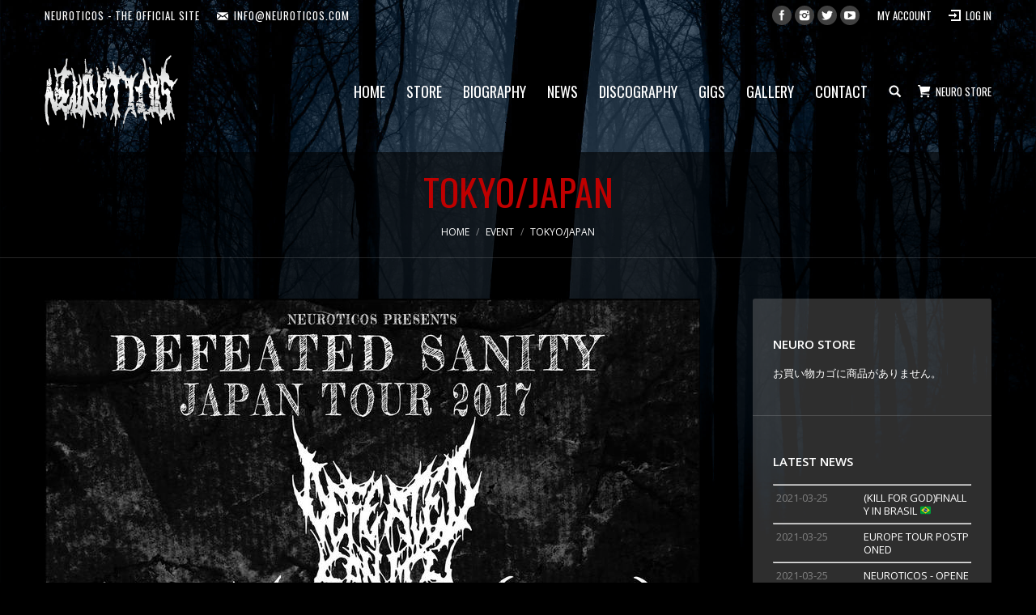

--- FILE ---
content_type: text/html; charset=UTF-8
request_url: https://www.neuroticos.com/news/events/japan-tour-with-defeated-sanity-and-taste/
body_size: 20560
content:
<!DOCTYPE html>
<!--[if lt IE 10 ]>
<html dir="ltr" lang="ja" class="old-ie no-js">
<![endif]-->
<!--[if !(IE 6) | !(IE 7) | !(IE 8)  ]><!-->
<html dir="ltr" lang="ja" class="no-js">
<!--<![endif]-->
<head>
	<meta charset="UTF-8" />
		<meta name="viewport" content="width=device-width, initial-scale=1, maximum-scale=1">
		<link rel="profile" href="http://gmpg.org/xfn/11" />
	<link rel="pingback" href="https://www.neuroticos.com/xmlrpc.php" />
	<!--[if IE]>
	<script src="//html5shiv.googlecode.com/svn/trunk/html5.js"></script>
	<![endif]-->
	<title>Tokyo/Japan | NEUROTICOS - The Official Site</title>

		<!-- All in One SEO 4.6.0 - aioseo.com -->
		<meta name="description" content="DEFEATED SANITY JAPAN TOUR 2017 ドイツのブルータル/プログレッシブ・デスメタル" />
		<meta name="robots" content="max-image-preview:large" />
		<meta name="google-site-verification" content="m7Ry6H3g-wIafvz_7v0tZ8FdJ45w4tvopMwK4q1REPE" />
		<link rel="canonical" href="https://www.neuroticos.com/news/events/japan-tour-with-defeated-sanity-and-taste/" />
		<meta name="generator" content="All in One SEO (AIOSEO) 4.6.0" />
		<meta name="google" content="nositelinkssearchbox" />
		<script type="application/ld+json" class="aioseo-schema">
			{"@context":"https:\/\/schema.org","@graph":[{"@type":"BreadcrumbList","@id":"https:\/\/www.neuroticos.com\/news\/events\/japan-tour-with-defeated-sanity-and-taste\/#breadcrumblist","itemListElement":[{"@type":"ListItem","@id":"https:\/\/www.neuroticos.com\/#listItem","position":1,"name":"\u5bb6","item":"https:\/\/www.neuroticos.com\/","nextItem":"https:\/\/www.neuroticos.com\/news\/events\/japan-tour-with-defeated-sanity-and-taste\/#listItem"},{"@type":"ListItem","@id":"https:\/\/www.neuroticos.com\/news\/events\/japan-tour-with-defeated-sanity-and-taste\/#listItem","position":2,"name":"Tokyo\/Japan","previousItem":"https:\/\/www.neuroticos.com\/#listItem"}]},{"@type":"Organization","@id":"https:\/\/www.neuroticos.com\/#organization","name":"NEUROTICOS - The Official Site","url":"https:\/\/www.neuroticos.com\/"},{"@type":"Person","@id":"https:\/\/www.neuroticos.com\/news\/author\/adminneuroticos\/#author","url":"https:\/\/www.neuroticos.com\/news\/author\/adminneuroticos\/","name":"admin@neuroticos","image":{"@type":"ImageObject","@id":"https:\/\/www.neuroticos.com\/news\/events\/japan-tour-with-defeated-sanity-and-taste\/#authorImage","url":"https:\/\/secure.gravatar.com\/avatar\/2de052a69e7fd9c269ef1e3fc6d10e9a?s=96&d=mm&r=g","width":96,"height":96,"caption":"admin@neuroticos"}},{"@type":"WebPage","@id":"https:\/\/www.neuroticos.com\/news\/events\/japan-tour-with-defeated-sanity-and-taste\/#webpage","url":"https:\/\/www.neuroticos.com\/news\/events\/japan-tour-with-defeated-sanity-and-taste\/","name":"Tokyo\/Japan | NEUROTICOS - The Official Site","description":"DEFEATED SANITY JAPAN TOUR 2017 \u30c9\u30a4\u30c4\u306e\u30d6\u30eb\u30fc\u30bf\u30eb\/\u30d7\u30ed\u30b0\u30ec\u30c3\u30b7\u30d6\u30fb\u30c7\u30b9\u30e1\u30bf\u30eb","inLanguage":"ja","isPartOf":{"@id":"https:\/\/www.neuroticos.com\/#website"},"breadcrumb":{"@id":"https:\/\/www.neuroticos.com\/news\/events\/japan-tour-with-defeated-sanity-and-taste\/#breadcrumblist"},"author":{"@id":"https:\/\/www.neuroticos.com\/news\/author\/adminneuroticos\/#author"},"creator":{"@id":"https:\/\/www.neuroticos.com\/news\/author\/adminneuroticos\/#author"},"image":{"@type":"ImageObject","url":"https:\/\/www.neuroticos.com\/wp-content\/uploads\/7cf84196dcc256c96c.jpg","@id":"https:\/\/www.neuroticos.com\/news\/events\/japan-tour-with-defeated-sanity-and-taste\/#mainImage","width":810,"height":1082},"primaryImageOfPage":{"@id":"https:\/\/www.neuroticos.com\/news\/events\/japan-tour-with-defeated-sanity-and-taste\/#mainImage"},"datePublished":"2017-01-20T23:25:46+09:00","dateModified":"2017-03-05T19:59:01+09:00"},{"@type":"WebSite","@id":"https:\/\/www.neuroticos.com\/#website","url":"https:\/\/www.neuroticos.com\/","name":"NEUROTICOS - The Official Site","inLanguage":"ja","publisher":{"@id":"https:\/\/www.neuroticos.com\/#organization"}}]}
		</script>
		<!-- All in One SEO -->

<script>window._wca = window._wca || [];</script>
<script type="text/javascript">
function createCookie(a,d,b){if(b){var c=new Date;c.setTime(c.getTime()+864E5*b);b="; expires="+c.toGMTString()}else b="";document.cookie=a+"="+d+b+"; path=/"}function readCookie(a){a+="=";for(var d=document.cookie.split(";"),b=0;b<d.length;b++){for(var c=d[b];" "==c.charAt(0);)c=c.substring(1,c.length);if(0==c.indexOf(a))return c.substring(a.length,c.length)}return null}function eraseCookie(a){createCookie(a,"",-1)}
function areCookiesEnabled(){var a=!1;createCookie("testing","Hello",1);null!=readCookie("testing")&&(a=!0,eraseCookie("testing"));return a}(function(a){var d=readCookie("devicePixelRatio"),b=void 0===a.devicePixelRatio?1:a.devicePixelRatio;areCookiesEnabled()&&null==d&&(createCookie("devicePixelRatio",b,7),1!=b&&a.location.reload(!0))})(window);
</script><link rel='dns-prefetch' href='//www.neuroticos.com' />
<link rel='dns-prefetch' href='//stats.wp.com' />
<link rel='dns-prefetch' href='//fonts.googleapis.com' />
<link rel='dns-prefetch' href='//i0.wp.com' />
<link rel="alternate" type="application/rss+xml" title="NEUROTICOS - The Official Site &raquo; フィード" href="https://www.neuroticos.com/feed/" />
<link rel="alternate" type="application/rss+xml" title="NEUROTICOS - The Official Site &raquo; コメントフィード" href="https://www.neuroticos.com/comments/feed/" />
<script type="text/javascript">
/* <![CDATA[ */
window._wpemojiSettings = {"baseUrl":"https:\/\/s.w.org\/images\/core\/emoji\/15.0.3\/72x72\/","ext":".png","svgUrl":"https:\/\/s.w.org\/images\/core\/emoji\/15.0.3\/svg\/","svgExt":".svg","source":{"concatemoji":"https:\/\/www.neuroticos.com\/wp-includes\/js\/wp-emoji-release.min.js?ver=6.5.2"}};
/*! This file is auto-generated */
!function(i,n){var o,s,e;function c(e){try{var t={supportTests:e,timestamp:(new Date).valueOf()};sessionStorage.setItem(o,JSON.stringify(t))}catch(e){}}function p(e,t,n){e.clearRect(0,0,e.canvas.width,e.canvas.height),e.fillText(t,0,0);var t=new Uint32Array(e.getImageData(0,0,e.canvas.width,e.canvas.height).data),r=(e.clearRect(0,0,e.canvas.width,e.canvas.height),e.fillText(n,0,0),new Uint32Array(e.getImageData(0,0,e.canvas.width,e.canvas.height).data));return t.every(function(e,t){return e===r[t]})}function u(e,t,n){switch(t){case"flag":return n(e,"\ud83c\udff3\ufe0f\u200d\u26a7\ufe0f","\ud83c\udff3\ufe0f\u200b\u26a7\ufe0f")?!1:!n(e,"\ud83c\uddfa\ud83c\uddf3","\ud83c\uddfa\u200b\ud83c\uddf3")&&!n(e,"\ud83c\udff4\udb40\udc67\udb40\udc62\udb40\udc65\udb40\udc6e\udb40\udc67\udb40\udc7f","\ud83c\udff4\u200b\udb40\udc67\u200b\udb40\udc62\u200b\udb40\udc65\u200b\udb40\udc6e\u200b\udb40\udc67\u200b\udb40\udc7f");case"emoji":return!n(e,"\ud83d\udc26\u200d\u2b1b","\ud83d\udc26\u200b\u2b1b")}return!1}function f(e,t,n){var r="undefined"!=typeof WorkerGlobalScope&&self instanceof WorkerGlobalScope?new OffscreenCanvas(300,150):i.createElement("canvas"),a=r.getContext("2d",{willReadFrequently:!0}),o=(a.textBaseline="top",a.font="600 32px Arial",{});return e.forEach(function(e){o[e]=t(a,e,n)}),o}function t(e){var t=i.createElement("script");t.src=e,t.defer=!0,i.head.appendChild(t)}"undefined"!=typeof Promise&&(o="wpEmojiSettingsSupports",s=["flag","emoji"],n.supports={everything:!0,everythingExceptFlag:!0},e=new Promise(function(e){i.addEventListener("DOMContentLoaded",e,{once:!0})}),new Promise(function(t){var n=function(){try{var e=JSON.parse(sessionStorage.getItem(o));if("object"==typeof e&&"number"==typeof e.timestamp&&(new Date).valueOf()<e.timestamp+604800&&"object"==typeof e.supportTests)return e.supportTests}catch(e){}return null}();if(!n){if("undefined"!=typeof Worker&&"undefined"!=typeof OffscreenCanvas&&"undefined"!=typeof URL&&URL.createObjectURL&&"undefined"!=typeof Blob)try{var e="postMessage("+f.toString()+"("+[JSON.stringify(s),u.toString(),p.toString()].join(",")+"));",r=new Blob([e],{type:"text/javascript"}),a=new Worker(URL.createObjectURL(r),{name:"wpTestEmojiSupports"});return void(a.onmessage=function(e){c(n=e.data),a.terminate(),t(n)})}catch(e){}c(n=f(s,u,p))}t(n)}).then(function(e){for(var t in e)n.supports[t]=e[t],n.supports.everything=n.supports.everything&&n.supports[t],"flag"!==t&&(n.supports.everythingExceptFlag=n.supports.everythingExceptFlag&&n.supports[t]);n.supports.everythingExceptFlag=n.supports.everythingExceptFlag&&!n.supports.flag,n.DOMReady=!1,n.readyCallback=function(){n.DOMReady=!0}}).then(function(){return e}).then(function(){var e;n.supports.everything||(n.readyCallback(),(e=n.source||{}).concatemoji?t(e.concatemoji):e.wpemoji&&e.twemoji&&(t(e.twemoji),t(e.wpemoji)))}))}((window,document),window._wpemojiSettings);
/* ]]> */
</script>
<style id='wp-emoji-styles-inline-css' type='text/css'>

	img.wp-smiley, img.emoji {
		display: inline !important;
		border: none !important;
		box-shadow: none !important;
		height: 1em !important;
		width: 1em !important;
		margin: 0 0.07em !important;
		vertical-align: -0.1em !important;
		background: none !important;
		padding: 0 !important;
	}
</style>
<link rel='stylesheet' id='wp-block-library-css' href='https://www.neuroticos.com/wp-includes/css/dist/block-library/style.min.css?ver=6.5.2' type='text/css' media='all' />
<style id='wp-block-library-inline-css' type='text/css'>
.has-text-align-justify{text-align:justify;}
</style>
<link rel='stylesheet' id='mediaelement-css' href='https://www.neuroticos.com/wp-includes/js/mediaelement/mediaelementplayer-legacy.min.css?ver=4.2.17' type='text/css' media='all' />
<link rel='stylesheet' id='wp-mediaelement-css' href='https://www.neuroticos.com/wp-includes/js/mediaelement/wp-mediaelement.min.css?ver=6.5.2' type='text/css' media='all' />
<style id='jetpack-sharing-buttons-style-inline-css' type='text/css'>
.jetpack-sharing-buttons__services-list{display:flex;flex-direction:row;flex-wrap:wrap;gap:0;list-style-type:none;margin:5px;padding:0}.jetpack-sharing-buttons__services-list.has-small-icon-size{font-size:12px}.jetpack-sharing-buttons__services-list.has-normal-icon-size{font-size:16px}.jetpack-sharing-buttons__services-list.has-large-icon-size{font-size:24px}.jetpack-sharing-buttons__services-list.has-huge-icon-size{font-size:36px}@media print{.jetpack-sharing-buttons__services-list{display:none!important}}.editor-styles-wrapper .wp-block-jetpack-sharing-buttons{gap:0;padding-inline-start:0}ul.jetpack-sharing-buttons__services-list.has-background{padding:1.25em 2.375em}
</style>
<link rel='stylesheet' id='wc-block-style-css' href='https://www.neuroticos.com/wp-content/plugins/woocommerce/packages/woocommerce-blocks/build/style.css?ver=2.3.0' type='text/css' media='all' />
<style id='classic-theme-styles-inline-css' type='text/css'>
/*! This file is auto-generated */
.wp-block-button__link{color:#fff;background-color:#32373c;border-radius:9999px;box-shadow:none;text-decoration:none;padding:calc(.667em + 2px) calc(1.333em + 2px);font-size:1.125em}.wp-block-file__button{background:#32373c;color:#fff;text-decoration:none}
</style>
<style id='global-styles-inline-css' type='text/css'>
body{--wp--preset--color--black: #000000;--wp--preset--color--cyan-bluish-gray: #abb8c3;--wp--preset--color--white: #ffffff;--wp--preset--color--pale-pink: #f78da7;--wp--preset--color--vivid-red: #cf2e2e;--wp--preset--color--luminous-vivid-orange: #ff6900;--wp--preset--color--luminous-vivid-amber: #fcb900;--wp--preset--color--light-green-cyan: #7bdcb5;--wp--preset--color--vivid-green-cyan: #00d084;--wp--preset--color--pale-cyan-blue: #8ed1fc;--wp--preset--color--vivid-cyan-blue: #0693e3;--wp--preset--color--vivid-purple: #9b51e0;--wp--preset--gradient--vivid-cyan-blue-to-vivid-purple: linear-gradient(135deg,rgba(6,147,227,1) 0%,rgb(155,81,224) 100%);--wp--preset--gradient--light-green-cyan-to-vivid-green-cyan: linear-gradient(135deg,rgb(122,220,180) 0%,rgb(0,208,130) 100%);--wp--preset--gradient--luminous-vivid-amber-to-luminous-vivid-orange: linear-gradient(135deg,rgba(252,185,0,1) 0%,rgba(255,105,0,1) 100%);--wp--preset--gradient--luminous-vivid-orange-to-vivid-red: linear-gradient(135deg,rgba(255,105,0,1) 0%,rgb(207,46,46) 100%);--wp--preset--gradient--very-light-gray-to-cyan-bluish-gray: linear-gradient(135deg,rgb(238,238,238) 0%,rgb(169,184,195) 100%);--wp--preset--gradient--cool-to-warm-spectrum: linear-gradient(135deg,rgb(74,234,220) 0%,rgb(151,120,209) 20%,rgb(207,42,186) 40%,rgb(238,44,130) 60%,rgb(251,105,98) 80%,rgb(254,248,76) 100%);--wp--preset--gradient--blush-light-purple: linear-gradient(135deg,rgb(255,206,236) 0%,rgb(152,150,240) 100%);--wp--preset--gradient--blush-bordeaux: linear-gradient(135deg,rgb(254,205,165) 0%,rgb(254,45,45) 50%,rgb(107,0,62) 100%);--wp--preset--gradient--luminous-dusk: linear-gradient(135deg,rgb(255,203,112) 0%,rgb(199,81,192) 50%,rgb(65,88,208) 100%);--wp--preset--gradient--pale-ocean: linear-gradient(135deg,rgb(255,245,203) 0%,rgb(182,227,212) 50%,rgb(51,167,181) 100%);--wp--preset--gradient--electric-grass: linear-gradient(135deg,rgb(202,248,128) 0%,rgb(113,206,126) 100%);--wp--preset--gradient--midnight: linear-gradient(135deg,rgb(2,3,129) 0%,rgb(40,116,252) 100%);--wp--preset--font-size--small: 13px;--wp--preset--font-size--medium: 20px;--wp--preset--font-size--large: 36px;--wp--preset--font-size--x-large: 42px;--wp--preset--spacing--20: 0.44rem;--wp--preset--spacing--30: 0.67rem;--wp--preset--spacing--40: 1rem;--wp--preset--spacing--50: 1.5rem;--wp--preset--spacing--60: 2.25rem;--wp--preset--spacing--70: 3.38rem;--wp--preset--spacing--80: 5.06rem;--wp--preset--shadow--natural: 6px 6px 9px rgba(0, 0, 0, 0.2);--wp--preset--shadow--deep: 12px 12px 50px rgba(0, 0, 0, 0.4);--wp--preset--shadow--sharp: 6px 6px 0px rgba(0, 0, 0, 0.2);--wp--preset--shadow--outlined: 6px 6px 0px -3px rgba(255, 255, 255, 1), 6px 6px rgba(0, 0, 0, 1);--wp--preset--shadow--crisp: 6px 6px 0px rgba(0, 0, 0, 1);}:where(.is-layout-flex){gap: 0.5em;}:where(.is-layout-grid){gap: 0.5em;}body .is-layout-flow > .alignleft{float: left;margin-inline-start: 0;margin-inline-end: 2em;}body .is-layout-flow > .alignright{float: right;margin-inline-start: 2em;margin-inline-end: 0;}body .is-layout-flow > .aligncenter{margin-left: auto !important;margin-right: auto !important;}body .is-layout-constrained > .alignleft{float: left;margin-inline-start: 0;margin-inline-end: 2em;}body .is-layout-constrained > .alignright{float: right;margin-inline-start: 2em;margin-inline-end: 0;}body .is-layout-constrained > .aligncenter{margin-left: auto !important;margin-right: auto !important;}body .is-layout-constrained > :where(:not(.alignleft):not(.alignright):not(.alignfull)){max-width: var(--wp--style--global--content-size);margin-left: auto !important;margin-right: auto !important;}body .is-layout-constrained > .alignwide{max-width: var(--wp--style--global--wide-size);}body .is-layout-flex{display: flex;}body .is-layout-flex{flex-wrap: wrap;align-items: center;}body .is-layout-flex > *{margin: 0;}body .is-layout-grid{display: grid;}body .is-layout-grid > *{margin: 0;}:where(.wp-block-columns.is-layout-flex){gap: 2em;}:where(.wp-block-columns.is-layout-grid){gap: 2em;}:where(.wp-block-post-template.is-layout-flex){gap: 1.25em;}:where(.wp-block-post-template.is-layout-grid){gap: 1.25em;}.has-black-color{color: var(--wp--preset--color--black) !important;}.has-cyan-bluish-gray-color{color: var(--wp--preset--color--cyan-bluish-gray) !important;}.has-white-color{color: var(--wp--preset--color--white) !important;}.has-pale-pink-color{color: var(--wp--preset--color--pale-pink) !important;}.has-vivid-red-color{color: var(--wp--preset--color--vivid-red) !important;}.has-luminous-vivid-orange-color{color: var(--wp--preset--color--luminous-vivid-orange) !important;}.has-luminous-vivid-amber-color{color: var(--wp--preset--color--luminous-vivid-amber) !important;}.has-light-green-cyan-color{color: var(--wp--preset--color--light-green-cyan) !important;}.has-vivid-green-cyan-color{color: var(--wp--preset--color--vivid-green-cyan) !important;}.has-pale-cyan-blue-color{color: var(--wp--preset--color--pale-cyan-blue) !important;}.has-vivid-cyan-blue-color{color: var(--wp--preset--color--vivid-cyan-blue) !important;}.has-vivid-purple-color{color: var(--wp--preset--color--vivid-purple) !important;}.has-black-background-color{background-color: var(--wp--preset--color--black) !important;}.has-cyan-bluish-gray-background-color{background-color: var(--wp--preset--color--cyan-bluish-gray) !important;}.has-white-background-color{background-color: var(--wp--preset--color--white) !important;}.has-pale-pink-background-color{background-color: var(--wp--preset--color--pale-pink) !important;}.has-vivid-red-background-color{background-color: var(--wp--preset--color--vivid-red) !important;}.has-luminous-vivid-orange-background-color{background-color: var(--wp--preset--color--luminous-vivid-orange) !important;}.has-luminous-vivid-amber-background-color{background-color: var(--wp--preset--color--luminous-vivid-amber) !important;}.has-light-green-cyan-background-color{background-color: var(--wp--preset--color--light-green-cyan) !important;}.has-vivid-green-cyan-background-color{background-color: var(--wp--preset--color--vivid-green-cyan) !important;}.has-pale-cyan-blue-background-color{background-color: var(--wp--preset--color--pale-cyan-blue) !important;}.has-vivid-cyan-blue-background-color{background-color: var(--wp--preset--color--vivid-cyan-blue) !important;}.has-vivid-purple-background-color{background-color: var(--wp--preset--color--vivid-purple) !important;}.has-black-border-color{border-color: var(--wp--preset--color--black) !important;}.has-cyan-bluish-gray-border-color{border-color: var(--wp--preset--color--cyan-bluish-gray) !important;}.has-white-border-color{border-color: var(--wp--preset--color--white) !important;}.has-pale-pink-border-color{border-color: var(--wp--preset--color--pale-pink) !important;}.has-vivid-red-border-color{border-color: var(--wp--preset--color--vivid-red) !important;}.has-luminous-vivid-orange-border-color{border-color: var(--wp--preset--color--luminous-vivid-orange) !important;}.has-luminous-vivid-amber-border-color{border-color: var(--wp--preset--color--luminous-vivid-amber) !important;}.has-light-green-cyan-border-color{border-color: var(--wp--preset--color--light-green-cyan) !important;}.has-vivid-green-cyan-border-color{border-color: var(--wp--preset--color--vivid-green-cyan) !important;}.has-pale-cyan-blue-border-color{border-color: var(--wp--preset--color--pale-cyan-blue) !important;}.has-vivid-cyan-blue-border-color{border-color: var(--wp--preset--color--vivid-cyan-blue) !important;}.has-vivid-purple-border-color{border-color: var(--wp--preset--color--vivid-purple) !important;}.has-vivid-cyan-blue-to-vivid-purple-gradient-background{background: var(--wp--preset--gradient--vivid-cyan-blue-to-vivid-purple) !important;}.has-light-green-cyan-to-vivid-green-cyan-gradient-background{background: var(--wp--preset--gradient--light-green-cyan-to-vivid-green-cyan) !important;}.has-luminous-vivid-amber-to-luminous-vivid-orange-gradient-background{background: var(--wp--preset--gradient--luminous-vivid-amber-to-luminous-vivid-orange) !important;}.has-luminous-vivid-orange-to-vivid-red-gradient-background{background: var(--wp--preset--gradient--luminous-vivid-orange-to-vivid-red) !important;}.has-very-light-gray-to-cyan-bluish-gray-gradient-background{background: var(--wp--preset--gradient--very-light-gray-to-cyan-bluish-gray) !important;}.has-cool-to-warm-spectrum-gradient-background{background: var(--wp--preset--gradient--cool-to-warm-spectrum) !important;}.has-blush-light-purple-gradient-background{background: var(--wp--preset--gradient--blush-light-purple) !important;}.has-blush-bordeaux-gradient-background{background: var(--wp--preset--gradient--blush-bordeaux) !important;}.has-luminous-dusk-gradient-background{background: var(--wp--preset--gradient--luminous-dusk) !important;}.has-pale-ocean-gradient-background{background: var(--wp--preset--gradient--pale-ocean) !important;}.has-electric-grass-gradient-background{background: var(--wp--preset--gradient--electric-grass) !important;}.has-midnight-gradient-background{background: var(--wp--preset--gradient--midnight) !important;}.has-small-font-size{font-size: var(--wp--preset--font-size--small) !important;}.has-medium-font-size{font-size: var(--wp--preset--font-size--medium) !important;}.has-large-font-size{font-size: var(--wp--preset--font-size--large) !important;}.has-x-large-font-size{font-size: var(--wp--preset--font-size--x-large) !important;}
.wp-block-navigation a:where(:not(.wp-element-button)){color: inherit;}
:where(.wp-block-post-template.is-layout-flex){gap: 1.25em;}:where(.wp-block-post-template.is-layout-grid){gap: 1.25em;}
:where(.wp-block-columns.is-layout-flex){gap: 2em;}:where(.wp-block-columns.is-layout-grid){gap: 2em;}
.wp-block-pullquote{font-size: 1.5em;line-height: 1.6;}
</style>
<link rel='stylesheet' id='whats-new-style-css' href='https://www.neuroticos.com/wp-content/plugins/whats-new-genarator/whats-new.css?ver=2.0.2' type='text/css' media='all' />
<style id='woocommerce-inline-inline-css' type='text/css'>
.woocommerce form .form-row .required { visibility: visible; }
</style>
<link rel='stylesheet' id='ywot_style-css' href='https://www.neuroticos.com/wp-content/plugins/yith-woocommerce-order-tracking/assets/css/ywot_style.css?ver=6.5.2' type='text/css' media='all' />
<link rel='stylesheet' id='wc-gateway-linepay-smart-payment-buttons-css' href='https://www.neuroticos.com/wp-content/plugins/woocommerce-for-japan/assets/css/linepay_button.css?ver=6.5.2' type='text/css' media='all' />
<link rel='stylesheet' id='evcal_google_fonts-css' href='//fonts.googleapis.com/css?family=Oswald%3A400%2C300%7COpen+Sans%3A400%2C300&#038;ver=6.5.2' type='text/css' media='screen' />
<link rel='stylesheet' id='evcal_cal_default-css' href='//www.neuroticos.com/wp-content/plugins/eventON/assets/css/eventon_styles.css?ver=2.4.3' type='text/css' media='all' />
<link rel='stylesheet' id='evo_font_icons-css' href='//www.neuroticos.com/wp-content/plugins/eventON/assets/fonts/font-awesome.css?ver=4.6.2' type='text/css' media='all' />
<link rel='stylesheet' id='dt-web-fonts-css' href='https://fonts.googleapis.com/css?family=Oswald%3A400%2C700%7COpen+Sans%3A400%2C600&#038;ver=6.5.2' type='text/css' media='all' />
<link rel='stylesheet' id='dt-main-css' href='https://www.neuroticos.com/wp-content/themes/neuroticos/css/main.min.css?ver=1.1' type='text/css' media='all' />
<style id='dt-main-inline-css' type='text/css'>
body #load {
  display: block;
  height: 100%;
  overflow: hidden;
  position: fixed;
  width: 100%;
  z-index: 9901;
}
.load-wrap {
  width: 100%;
  height: 100%;
  background-position: center center;
  background-repeat: no-repeat;
  text-align: center;
}
.load-wrap > svg {
  position: absolute;
  top: 50%;
  left: 50%;
  -ms-transform: translate(-50%,-50%);
  -webkit-transform: translate(-50%,-50%);
  transform: translate(-50%,-50%);
}
#load {
  background-color: rgba(0,0,0,0.8);
}
.uil-default rect:not(.bk) {
  fill: #ffffff;
}
.uil-ring > path {
  fill: #ffffff;
}
.ring-loader .circle {
  fill: #ffffff;
}
.ring-loader .moving-circle {
  fill: #ffffff;
}
.uil-hourglass .glass {
  stroke: #ffffff;
}
.uil-hourglass .sand {
  fill: #ffffff;
}
.spinner-loader .load-wrap {
  background-image: url("data:image/svg+xml,%3Csvg width='75px' height='75px' xmlns='http://www.w3.org/2000/svg' viewBox='0 0 100 100' preserveAspectRatio='xMidYMid' class='uil-default'%3E%3Crect x='0' y='0' width='100' height='100' fill='none' class='bk'%3E%3C/rect%3E%3Crect  x='46.5' y='40' width='7' height='20' rx='5' ry='5' fill='%23ffffff' transform='rotate(0 50 50) translate(0 -30)'%3E  %3Canimate attributeName='opacity' from='1' to='0' dur='1s' begin='0s' repeatCount='indefinite'/%3E%3C/rect%3E%3Crect  x='46.5' y='40' width='7' height='20' rx='5' ry='5' fill='%23ffffff' transform='rotate(30 50 50) translate(0 -30)'%3E  %3Canimate attributeName='opacity' from='1' to='0' dur='1s' begin='0.08333333333333333s' repeatCount='indefinite'/%3E%3C/rect%3E%3Crect  x='46.5' y='40' width='7' height='20' rx='5' ry='5' fill='%23ffffff' transform='rotate(60 50 50) translate(0 -30)'%3E  %3Canimate attributeName='opacity' from='1' to='0' dur='1s' begin='0.16666666666666666s' repeatCount='indefinite'/%3E%3C/rect%3E%3Crect  x='46.5' y='40' width='7' height='20' rx='5' ry='5' fill='%23ffffff' transform='rotate(90 50 50) translate(0 -30)'%3E  %3Canimate attributeName='opacity' from='1' to='0' dur='1s' begin='0.25s' repeatCount='indefinite'/%3E%3C/rect%3E%3Crect  x='46.5' y='40' width='7' height='20' rx='5' ry='5' fill='%23ffffff' transform='rotate(120 50 50) translate(0 -30)'%3E  %3Canimate attributeName='opacity' from='1' to='0' dur='1s' begin='0.3333333333333333s' repeatCount='indefinite'/%3E%3C/rect%3E%3Crect  x='46.5' y='40' width='7' height='20' rx='5' ry='5' fill='%23ffffff' transform='rotate(150 50 50) translate(0 -30)'%3E  %3Canimate attributeName='opacity' from='1' to='0' dur='1s' begin='0.4166666666666667s' repeatCount='indefinite'/%3E%3C/rect%3E%3Crect  x='46.5' y='40' width='7' height='20' rx='5' ry='5' fill='%23ffffff' transform='rotate(180 50 50) translate(0 -30)'%3E  %3Canimate attributeName='opacity' from='1' to='0' dur='1s' begin='0.5s' repeatCount='indefinite'/%3E%3C/rect%3E%3Crect  x='46.5' y='40' width='7' height='20' rx='5' ry='5' fill='%23ffffff' transform='rotate(210 50 50) translate(0 -30)'%3E  %3Canimate attributeName='opacity' from='1' to='0' dur='1s' begin='0.5833333333333334s' repeatCount='indefinite'/%3E%3C/rect%3E%3Crect  x='46.5' y='40' width='7' height='20' rx='5' ry='5' fill='%23ffffff' transform='rotate(240 50 50) translate(0 -30)'%3E  %3Canimate attributeName='opacity' from='1' to='0' dur='1s' begin='0.6666666666666666s' repeatCount='indefinite'/%3E%3C/rect%3E%3Crect  x='46.5' y='40' width='7' height='20' rx='5' ry='5' fill='%23ffffff' transform='rotate(270 50 50) translate(0 -30)'%3E  %3Canimate attributeName='opacity' from='1' to='0' dur='1s' begin='0.75s' repeatCount='indefinite'/%3E%3C/rect%3E%3Crect  x='46.5' y='40' width='7' height='20' rx='5' ry='5' fill='%23ffffff' transform='rotate(300 50 50) translate(0 -30)'%3E  %3Canimate attributeName='opacity' from='1' to='0' dur='1s' begin='0.8333333333333334s' repeatCount='indefinite'/%3E%3C/rect%3E%3Crect  x='46.5' y='40' width='7' height='20' rx='5' ry='5' fill='%23ffffff' transform='rotate(330 50 50) translate(0 -30)'%3E  %3Canimate attributeName='opacity' from='1' to='0' dur='1s' begin='0.9166666666666666s' repeatCount='indefinite'/%3E%3C/rect%3E%3C/svg%3E");
}
.ring-loader .load-wrap {
  background-image: url("data:image/svg+xml,%3Csvg xmlns='http://www.w3.org/2000/svg' viewBox='0 0 32 32' width='72' height='72' fill='%23ffffff'%3E   %3Cpath opacity='.25' d='M16 0 A16 16 0 0 0 16 32 A16 16 0 0 0 16 0 M16 4 A12 12 0 0 1 16 28 A12 12 0 0 1 16 4'/%3E   %3Cpath d='M16 0 A16 16 0 0 1 32 16 L28 16 A12 12 0 0 0 16 4z'%3E     %3CanimateTransform attributeName='transform' type='rotate' from='0 16 16' to='360 16 16' dur='0.8s' repeatCount='indefinite' /%3E   %3C/path%3E %3C/svg%3E");
}
.hourglass-loader .load-wrap {
  background-image: url("data:image/svg+xml,%3Csvg xmlns='http://www.w3.org/2000/svg' viewBox='0 0 32 32' width='72' height='72' fill='%23ffffff'%3E   %3Cpath transform='translate(2)' d='M0 12 V20 H4 V12z'%3E      %3Canimate attributeName='d' values='M0 12 V20 H4 V12z; M0 4 V28 H4 V4z; M0 12 V20 H4 V12z; M0 12 V20 H4 V12z' dur='1.2s' repeatCount='indefinite' begin='0' keytimes='0;.2;.5;1' keySplines='0.2 0.2 0.4 0.8;0.2 0.6 0.4 0.8;0.2 0.8 0.4 0.8' calcMode='spline'  /%3E   %3C/path%3E   %3Cpath transform='translate(8)' d='M0 12 V20 H4 V12z'%3E     %3Canimate attributeName='d' values='M0 12 V20 H4 V12z; M0 4 V28 H4 V4z; M0 12 V20 H4 V12z; M0 12 V20 H4 V12z' dur='1.2s' repeatCount='indefinite' begin='0.2' keytimes='0;.2;.5;1' keySplines='0.2 0.2 0.4 0.8;0.2 0.6 0.4 0.8;0.2 0.8 0.4 0.8' calcMode='spline'  /%3E   %3C/path%3E   %3Cpath transform='translate(14)' d='M0 12 V20 H4 V12z'%3E     %3Canimate attributeName='d' values='M0 12 V20 H4 V12z; M0 4 V28 H4 V4z; M0 12 V20 H4 V12z; M0 12 V20 H4 V12z' dur='1.2s' repeatCount='indefinite' begin='0.4' keytimes='0;.2;.5;1' keySplines='0.2 0.2 0.4 0.8;0.2 0.6 0.4 0.8;0.2 0.8 0.4 0.8' calcMode='spline' /%3E   %3C/path%3E   %3Cpath transform='translate(20)' d='M0 12 V20 H4 V12z'%3E     %3Canimate attributeName='d' values='M0 12 V20 H4 V12z; M0 4 V28 H4 V4z; M0 12 V20 H4 V12z; M0 12 V20 H4 V12z' dur='1.2s' repeatCount='indefinite' begin='0.6' keytimes='0;.2;.5;1' keySplines='0.2 0.2 0.4 0.8;0.2 0.6 0.4 0.8;0.2 0.8 0.4 0.8' calcMode='spline' /%3E   %3C/path%3E   %3Cpath transform='translate(26)' d='M0 12 V20 H4 V12z'%3E     %3Canimate attributeName='d' values='M0 12 V20 H4 V12z; M0 4 V28 H4 V4z; M0 12 V20 H4 V12z; M0 12 V20 H4 V12z' dur='1.2s' repeatCount='indefinite' begin='0.8' keytimes='0;.2;.5;1' keySplines='0.2 0.2 0.4 0.8;0.2 0.6 0.4 0.8;0.2 0.8 0.4 0.8' calcMode='spline' /%3E   %3C/path%3E %3C/svg%3E");
}

</style>
<!--[if lt IE 10]>
<link rel='stylesheet' id='dt-old-ie-css' href='https://www.neuroticos.com/wp-content/themes/neuroticos/css/old-ie.css?ver=1.1' type='text/css' media='all' />
<![endif]-->
<link rel='stylesheet' id='dt-awsome-fonts-css' href='https://www.neuroticos.com/wp-content/themes/neuroticos/fonts/FontAwesome/css/font-awesome.min.css?ver=1.1' type='text/css' media='all' />
<link rel='stylesheet' id='dt-fontello-css' href='https://www.neuroticos.com/wp-content/themes/neuroticos/fonts/fontello/css/fontello.min.css?ver=1.1' type='text/css' media='all' />
<link rel='stylesheet' id='the7pt-static-css' href='https://www.neuroticos.com/wp-content/themes/neuroticos/css/post-type.css?ver=1.1' type='text/css' media='all' />
<!--[if lt IE 10]>
<link rel='stylesheet' id='dt-custom-old-ie.less-css' href='https://www.neuroticos.com/wp-content/uploads/wp-less/neuroticos/css/custom-old-ie-5b2babda61.css?ver=1.1' type='text/css' media='all' />
<![endif]-->
<link rel='stylesheet' id='dt-custom.less-css' href='https://www.neuroticos.com/wp-content/uploads/wp-less/neuroticos/css/custom-5b2babda61.css?ver=1.1' type='text/css' media='all' />
<link rel='stylesheet' id='wc-dt-custom.less-css' href='https://www.neuroticos.com/wp-content/uploads/wp-less/neuroticos/css/compatibility/wc-dt-custom-346bd8dabb.css?ver=1.1' type='text/css' media='all' />
<link rel='stylesheet' id='dt-media.less-css' href='https://www.neuroticos.com/wp-content/uploads/wp-less/neuroticos/css/media-5b2babda61.css?ver=1.1' type='text/css' media='all' />
<link rel='stylesheet' id='the7pt.less-css' href='https://www.neuroticos.com/wp-content/uploads/wp-less/neuroticos/css/post-type-dynamic-7d68f9f0fe.css?ver=1.1' type='text/css' media='all' />
<link rel='stylesheet' id='style-css' href='https://www.neuroticos.com/wp-content/themes/neuroticos-child/style.css?ver=1.1' type='text/css' media='all' />
<link rel='stylesheet' id='bsf-Defaults-css' href='https://www.neuroticos.com/wp-content/uploads/smile_fonts/Defaults/Defaults.css?ver=3.19.19' type='text/css' media='all' />
<link rel='stylesheet' id='jetpack_css-css' href='https://www.neuroticos.com/wp-content/plugins/jetpack/css/jetpack.css?ver=13.3' type='text/css' media='all' />
<script type="text/javascript" src="https://www.neuroticos.com/wp-includes/js/jquery/jquery.min.js?ver=3.7.1" id="jquery-core-js"></script>
<script type="text/javascript" src="https://www.neuroticos.com/wp-includes/js/jquery/jquery-migrate.min.js?ver=3.4.1" id="jquery-migrate-js"></script>
<script type="text/javascript" src="//www.neuroticos.com/wp-content/plugins/revslider/sr6/assets/js/rbtools.min.js?ver=6.7.1" async id="tp-tools-js"></script>
<script type="text/javascript" src="//www.neuroticos.com/wp-content/plugins/revslider/sr6/assets/js/rs6.min.js?ver=6.7.1" async id="revmin-js"></script>
<script type="text/javascript" src="https://www.neuroticos.com/wp-content/plugins/woocommerce/assets/js/jquery-blockui/jquery.blockUI.min.js?ver=2.70" id="jquery-blockui-js"></script>
<script type="text/javascript" id="wc-add-to-cart-js-extra">
/* <![CDATA[ */
var wc_add_to_cart_params = {"ajax_url":"\/wp-admin\/admin-ajax.php","wc_ajax_url":"\/?wc-ajax=%%endpoint%%","i18n_view_cart":"View cart","cart_url":"https:\/\/www.neuroticos.com\/neurostore\/cart\/","is_cart":"","cart_redirect_after_add":"no"};
/* ]]> */
</script>
<script type="text/javascript" src="https://www.neuroticos.com/wp-content/plugins/woocommerce/assets/js/frontend/add-to-cart.min.js?ver=3.7.2" id="wc-add-to-cart-js"></script>
<script type="text/javascript" src="https://www.neuroticos.com/wp-content/plugins/js_composer/assets/js/vendors/woocommerce-add-to-cart.js?ver=7.5" id="vc_woocommerce-add-to-cart-js-js"></script>
<script type="text/javascript" src="https://www.neuroticos.com/wp-content/plugins/yith-woocommerce-order-tracking/assets/js/jquery.tooltipster.min.js?ver=6.5.2" id="tooltipster-js"></script>
<script type="text/javascript" id="ywot_script-js-extra">
/* <![CDATA[ */
var ywot = {"p":""};
/* ]]> */
</script>
<script type="text/javascript" src="https://www.neuroticos.com/wp-content/plugins/yith-woocommerce-order-tracking/assets/js/ywot.js?ver=6.5.2" id="ywot_script-js"></script>
<script type="text/javascript" src="https://stats.wp.com/s-202604.js" id="woocommerce-analytics-js" defer="defer" data-wp-strategy="defer"></script>
<script type="text/javascript" id="dt-above-fold-js-extra">
/* <![CDATA[ */
var dtLocal = {"themeUrl":"https:\/\/www.neuroticos.com\/wp-content\/themes\/neuroticos","passText":"To view this protected post, enter the password below:","moreButtonText":{"loading":"Loading..."},"postID":"2843","ajaxurl":"https:\/\/www.neuroticos.com\/wp-admin\/admin-ajax.php","contactNonce":"2e6a60a330","ajaxNonce":"f78803b309","pageData":"","themeSettings":{"smoothScroll":"on","lazyLoading":false,"accentColor":{"mode":"solid","color":"#bf0000"},"floatingHeader":{"showAfter":150,"showMenu":true,"height":40,"logo":{"showLogo":true,"html":"<img class=\" preload-me\" src=\"https:\/\/www.neuroticos.com\/wp-content\/uploads\/logo-flo@1x.png\" srcset=\"https:\/\/www.neuroticos.com\/wp-content\/uploads\/logo-flo@1x.png 138w, https:\/\/www.neuroticos.com\/wp-content\/uploads\/logo-flo@2x.png 274w\" width=\"138\" height=\"76\"   sizes=\"138px\" alt=\"NEUROTICOS - The Official Site\" \/>"}},"mobileHeader":{"firstSwitchPoint":1150,"secondSwitchPoint":1150},"content":{"responsivenessTreshold":970,"textColor":"#ffffff","headerColor":"#bf0000"},"stripes":{"stripe1":{"textColor":"#777777","headerColor":"#333333"},"stripe2":{"textColor":"#ffffff","headerColor":"#ffffff"},"stripe3":{"textColor":"#ffffff","headerColor":"#ffffff"}}},"VCMobileScreenWidth":"768"};
/* ]]> */
</script>
<script type="text/javascript" src="https://www.neuroticos.com/wp-content/themes/neuroticos/js/above-the-fold.min.js?ver=1.1" id="dt-above-fold-js"></script>
<script></script><link rel="https://api.w.org/" href="https://www.neuroticos.com/wp-json/" /><link rel="EditURI" type="application/rsd+xml" title="RSD" href="https://www.neuroticos.com/xmlrpc.php?rsd" />
<meta name="generator" content="WordPress 6.5.2" />
<meta name="generator" content="WooCommerce 3.7.2" />
<link rel='shortlink' href='https://www.neuroticos.com/?p=2843' />
<link rel="alternate" type="application/json+oembed" href="https://www.neuroticos.com/wp-json/oembed/1.0/embed?url=https%3A%2F%2Fwww.neuroticos.com%2Fnews%2Fevents%2Fjapan-tour-with-defeated-sanity-and-taste%2F" />
<link rel="alternate" type="text/xml+oembed" href="https://www.neuroticos.com/wp-json/oembed/1.0/embed?url=https%3A%2F%2Fwww.neuroticos.com%2Fnews%2Fevents%2Fjapan-tour-with-defeated-sanity-and-taste%2F&#038;format=xml" />
<style type="text/css" id="simple-css-output">@media screen and (max-width: 1150px) {.transparent .masthead:not(.side-header):not(.mixed-header), .overlap .masthead:not(.mixed-header) { background: rgba(0,0,0,0.8) !important; }}/* --------------------------------- BASE---------------------------------- */::selection { background:#bf0000; /* Safari */}::-moz-selection { background:#bf0000; /* Firefox */}.main-nav > li.act > a .menu-text, .main-nav > li.act > a .subtitle-text { padding: 10px; background: #bf0000; color: #fff; border-radius: 6px;}.upwards-line > li > a .menu-item-text:before { display: none;}.main-nav > li:not(.act) > a .subtitle-text, .main-nav > li:not(.act) > a .menu-text { transition: 0.3s; }.main-nav > li:not(.act) > a:hover .subtitle-text, .main-nav > li:not(.act) > a:hover .menu-text { transition: 0.3s;}.mobile-main-nav li.act > a .menu-text { padding: 10px; background: #bf0000; color: #fff; border-radius: 6px;}.select2-results { background: #666;}a.button { transition: 0.3s;}a.button:hover { background: #690000 !important; transition: 0.3s;}#page button.button { transition: 0.3s;}#page button.button:hover { background: #690000 !important; transition: 0.3s;}.cart-btn-on-img .woo-buttons, .description-on-hover .woo-buttons { width: 100%;}.mejs-controls .mejs-time-rail .mejs-time-current { background: #bf0000 !important;}.download-expires, .download-remaining { display:none; }@media screen and (min-width:1150px) { .sub-nav { top: 100px !important; }}.dt-mobile-header .mobile-main-nav .sub-nav > li.act > a .menu-text{ color: #fff;}/* --------------------------------- EventON---------------------------------- */.fa-road:before { content: "\f018"; color: #fff;}#evcal_list .eventon_list_event .evcal_desc span.evcal_event_title, .evo_popup .eventon_events_list .eventon_list_event .evcal_desc span.evcal_event_title { font-size: 34px;}.eventon_events_list .eventon_list_event .evcal_desc span.evcal_desc2, .evcal_desc span.evcal_desc2 { font-size: 30px;}.eventon_events_list .eventon_list_event .evcal_desc span.evcal_event_subtitle, .evo_pop_body .evcal_desc span.evcal_event_subtitle { color: #999 !important; font-size: 20px;}.eventon_events_list .eventon_list_event .evcal_desc .evcal_desc_info, .evo_pop_body .evcal_desc .evcal_desc_info { font-size: 12px; opacity: 0.7;}.ev_ftImg { width: 75px !important;}.evcal_event_title, .evcal_event_subtitle, .evcal_desc_info { margin-left: 0px;}.evo_metarow_directimg { background: #000;}#evcal_list { border-right: none; border-bottom: none;}.evcal_month_line { margin-top: 50px; margin-bottom: 6px;}.eventon_events_list .eventon_list_event .desc_trig { background-color: transparent !important;}.eventon_events_list .eventon_list_event .desc_trig:hover { background-color: #444 !important;}.eventon_events_list .eventon_list_event .hasFtIMG .evcal_cblock, .evo_pop_body .hasFtIMG .evcal_cblock { left: 75px;}#evcal_list .eventon_list_event a.sin_val.hasFtIMG .evcal_desc, .sin_val.hasFtIMG .evcal_desc { padding-left: 130px;}.evcal_cblock .evo_date .start { font-size: 40px; color: #bf0000 !important; text-align: center; padding-top: 5px;}.evcal_cblock .evo_date .start em, .evcal_cblock .evo_date .end em { font-size: 20px; }.ajde_evcal_calendar #evcal_head.calendar_header #evcal_cur, .ajde_evcal_calendar .evcal_month_line p { font-family: helvetica, arial, 'hiragino kaku gothic pro', meiryo, 'ms pgothic', sans-serif; font-size: 30px; font-style: italic; border-bottom: 1px solid #999;}.evcal_evdata_row .evcal_evdata_cell h3 { color: #bf0000 !important; margin-bottom: 10px;}.evcal_evdata_row .evcal_evdata_icons i, .evcal_evdata_row .evcal_evdata_custometa_icons i { color: #bf0000 !important;}.evo_pop_body .evcal_evdata_row .evcal_evdata_cell p { font-size: 13px; color: #fff !important;}/* --------------------------------- 興味がある可能性アリ… （非表示）---------------------------------- */.cross-sells { display:none;}/* --------------------------------- Whats'news---------------------------------- */.wn-head { display:none !important;}div.whatsnew { margin: 0px 0 !important; word-break: break-all !important; overflow: hidden !important; border: none !important;}div.wn-item .wn-date { float: initial !important; width: 6em !important; color: #bf0000 !important; font-weight: bold !important; margin-left: 0px !important;}div.wn-item .wn-article .newmark { background-color: #bf0000 !important;}.sidebar-content a, .sidebar-content.solid-bg a *, .sidebar-content .recent-posts a { text-decoration: none !important;}.sidebar-content a:hover, .sidebar-content.solid-bg a:hover *, .sidebar-content .recent-posts a:hover { text-decoration: underline !important; font-weight: bold !important;}.sidebar .widget, .sidebar-content .widget { line-height: 16px !important;}/* --------------------------------- woocommerce---------------------------------- */.entry-title a { color: #fff;}.woocom-list-content del .amount { text-decoration:line-through;}.woocom-list-content .price * { font-size: 17px; color: #fff !important; background: #bf0000; text-decoration: none; padding-top: 2px; padding-left: 4px; padding-right: 8px; padding-bottom: 3px; border-radius: 5px; text-align: center !important;}.woocom-list-content .price ins * { color: #ff0 !important ; line-height: 40px;}.woocommerce-account .woocommerce-MyAccount-content { font-size: 16px;}.woocommerce-MyAccount-navigation > ul li.is-active a, .woocommerce-MyAccount-navigation > ul li.is-active:hover a { font-size: 16px;}.woocommerce-MyAccount-navigation > ul li:not(.is-active) a { font-size: 16px; transition: 0.3s; border: solid 1px rgba(255,255,255,0.5); border-radius: 3px; background: rgba(100,100,100,0.2);}.woocommerce-MyAccount-navigation > ul li:not(.is-active) a:hover { color: #fff; font-size: 16px; transition: 0.3s; font-weight: bold; background: #bf0000;}/* --------------------------------- カスタム---------------------------------- */.filter-style-ios.outline-element-decoration, .paginator a:not(.paginator-more-button), #page .page-title .entry-title, .page-title h1 { text-transform: uppercase;}.ls0 { letter-spacing: 0px;}.ls1 { letter-spacing: 1px;}.ls2 { letter-spacing: 2px;}.ls3 { letter-spacing: 3px;}.center { text-align: center;}.product .summary.entry-summary .price { font-size: 30px; background: #bf0000; width: auto !important; color: #fff !important; padding: 10px; border-radius: 10px; display: inline-block;}a.track { color: #fff; background: #bf0000; text-decoration: none; padding-top: 2px; padding-left: 8px; padding-right: 8px; padding-bottom: 3px; border-radius: 5px; line-height: 2.2; transition: 0.3s;}a.track2 { background: #fa713a;}a:hover.track, a:hover.track2 { color: #bf0000; background: #fff; text-decoration: none; padding-top: 2px; padding-left: 8px; padding-right: 8px; padding-bottom: 3px; border-radius: 5px; line-height: 2.2; transition: 0.3s;}#page .summary .price ins { color: #fff;}/* --------------------------------- お問い合わせフォーム （ステップパー）---------------------------------- */ol.stepBar { margin-left: 0px;}.stepBar { position: relative; list-style: none; margin: 0 0 1em; padding: 0; text-align: center; width: 100%; overflow: hidden; *zoom: 1;}.stepBar .step { position: relative; float: left; display: inline-block; line-height: 60px; padding: 0px 20px 0 0; background-color: #333; -moz-box-sizing: border-box; -webkit-box-sizing: border-box; box-sizing: border-box;}.stepBar .step:before, .stepBar .step:after { position: absolute; left: -15px; display: block; content: ''; background-color: #333; border-left: 4px solid #FFF; width: 30px; height: 30px;}.stepBar .step:after { top: 0; -moz-transform: skew(30deg); -ms-transform: skew(30deg); -webkit-transform: skew(30deg); transform: skew(30deg);}.stepBar .step:before { bottom: 0; -moz-transform: skew(-30deg); -ms-transform: skew(-30deg); -webkit-transform: skew(-30deg); transform: skew(-30deg);}.stepBar .step:first-child { -moz-border-radius-topleft: 4px; -webkit-border-top-left-radius: 4px; border-top-left-radius: 4px; -moz-border-radius-bottomleft: 4px; -webkit-border-bottom-left-radius: 4px; border-bottom-left-radius: 4px;}.stepBar .step:first-child:before, .stepBar .step:first-child:after { content: none;}.stepBar .step:last-child { -moz-border-radius-topright: 4px; -webkit-border-top-right-radius: 4px; border-top-right-radius: 4px; -moz-border-radius-bottomright: 4px; -webkit-border-bottom-right-radius: 4px; border-bottom-right-radius: 4px;}.stepBar .step.current { color: #FFF; background-color: #bf0000;}.stepBar .step.current:before, .stepBar .step.current:after { background-color: #bf0000;}.stepBar.step2 .step { width: 50%;}.stepBar.step3 .step { width: 33.333%;}.stepBar.step4 .step { width: 25%;}.stepBar.step5 .step { width: 20%;}/* --------------------------------- お問い合わせフォーム---------------------------------- */table.form { width: 100%; border-collapse: separate; border-spacing: 0; text-align: left; line-height: 1.5; border-top: 3px solid #; border-bottom: 1px solid #333; border-left: 1px solid #333; border-right: 1px solid #333;}table.form th { width: 250px; padding: 10px; border-top: 1px solid #333; font-weight: bold; text-align: left; vertical-align: middle; color: #fff;}table.form td { border-top: 1px solid #333; padding: 10px; vertical-align: top;}.label-important, .badge-important { background-color: #666; margin-left: 10px;}.label2 { -webkit-border-radius: 3px; -moz-border-radius: 3px; border-radius: 3px;}.label2, .badge { display: inline-block; padding: 2px 4px; font-size: 13px; font-weight: bold; line-height: 14px; color: #fff; white-space: nowrap; vertical-align: baseline; background-color: #bf0000;}.mw_wp_form .error { display: inline-block; padding: 3px 4px 3px 10px; font-size: 11.844px; font-weight: bold; line-height: 14px; color: #fff; white-space: nowrap; vertical-align: baseline; background-color: rgba(190,0,0,1); border-radius: 3px; margin-left: 10px; -webkit-animation:blink 1.5s ease-in-out infinite alternate; -moz-animation:blink 1.5s ease-in-out infinite alternate; animation:blink 1.5s ease-in-out infinite alternate;}@-webkit-keyframes blink{ 0% {opacity:0;} 100% {opacity:1;}}@-moz-keyframes blink{ 0% {opacity:0;} 100% {opacity:1;}}@keyframes blink{ 0% {opacity:0;} 100% {opacity:1;}}input[type="text"], input[type="tel"], input[type="url"], input[type="email"], input[type="number"], input[type="date"], input[type="range"], input[type="password"], select, textarea { color: #000;}textarea.naiyou { width: 100%;}input.zip { width: 200px;}h4.red4 { color: #97272d;} table.form tr { display: block; width: auto;} table.form th { border-top: none; display: block; width: auto; text-align: left;} table.form td { border-top: none !important; width: 100%;} input[type="text"], input[type="tel"], input[type="url"], input[type="email"], input[type="number"], input[type="date"], input[type="range"], input[type="password"], select, textarea { width: 100%;}} </style>	<style>img#wpstats{display:none}</style>
		<meta property="og:site_name" content="NEUROTICOS - The Official Site" />
<meta property="og:title" content="Tokyo/Japan" />
<meta property="og:description" content="DEFEATED SANITY JAPAN TOUR 2017 ドイツのブルータル/プログレッシブ・デスメタルDEFEATED SANITY のJAPAN TOUR が3/30日東京、3/31日仙台にて開催。 TOKYO&hellip;" />
<meta property="og:image" content="https://www.neuroticos.com/wp-content/uploads/7cf84196dcc256c96c.jpg" />
<meta property="og:url" content="https://www.neuroticos.com/news/events/japan-tour-with-defeated-sanity-and-taste/" />
<meta property="og:type" content="article" />
	<noscript><style>.woocommerce-product-gallery{ opacity: 1 !important; }</style></noscript>
	<meta name="generator" content="Powered by WPBakery Page Builder - drag and drop page builder for WordPress."/>
<meta name="generator" content="Powered by Slider Revolution 6.7.1 - responsive, Mobile-Friendly Slider Plugin for WordPress with comfortable drag and drop interface." />
<script type="text/javascript">
jQuery(function($) {
	var $window = $(window),
		$load = $("#load");
	
	$window.removeLoading = setTimeout(function() {
		$load.addClass("loader-removed").fadeOut(500);
	}, 500);
	
	$window.one("dt.removeLoading", function() {
		if (!$load.hasClass("loader-removed")) {
			clearTimeout($window.removeLoading);
			$("#load").addClass("loader-removed").fadeOut(500);
		}
	});
});
</script>
<style type ="text/css">.eventon_events_list .eventon_list_event .desc_trig{background-color:#474747}.eventon_events_list .eventon_list_event .desc_trig:hover{background-color:#616161}.ajde_evcal_calendar .calendar_header p, 
			.eventon_events_list .eventon_list_event .evcal_cblock, .evcal_cblock, .eventon_events_list .eventon_list_event .evcal_desc span.evcal_desc2, .evcal_desc span.evcal_desc2, .evcal_evdata_row .evcal_evdata_cell h2, .evcal_evdata_row .evcal_evdata_cell h3.evo_h3, .evcal_month_line p, .evo_clik_row .evo_h3, .eventon_events_list .eventon_list_event .evcal_desc span.evcal_event_subtitle, .evo_pop_body .evcal_desc span.evcal_event_subtitle{font-family:oswald, 'arial narrow'}.ajde_evcal_calendar .evo_sort_btn, .eventon_sf_field p, .evo_srt_sel p.fa{color:#919191}.ajde_evcal_calendar .evo_sort_btn:hover{color:#d8d8d8}#evcal_list .eventon_list_event .evcal_desc em{color:#FFFFFF}#evcal_list .eventon_list_event .evcal_desc em a{color:#B5B5B5}#evcal_list .eventon_list_event .event_description .evcal_btn, .evo_pop_body .evcal_btn{color:#ffffff;background:#237ebd;}#evcal_list .eventon_list_event .event_description .evcal_btn:hover, .evo_pop_body .evcal_btn:hover{color:#ffffff;background:#237ebd;}.evcal_evdata_row .evcal_evdata_icons i, .evcal_evdata_row .evcal_evdata_custometa_icons i{color:#6B6B6B;font-size:18px;}#eventon_loadbar{background-color:#ffffff}.evcal_evdata_row .evcal_evdata_cell h3, .evo_clik_row .evo_h3{font-size:18px}#evcal_list .eventon_list_event .evcal_cblock{color:#ffffff}.evcal_evdata_row .evcal_evdata_cell h2, .evcal_evdata_row .evcal_evdata_cell h3{color:#A9A9A9}#evcal_list .eventon_list_event .evcal_eventcard p, .ajde_evcal_calendar .eventon_events_list .eventon_desc_in ul{color:#8C8C8C}.ajde_evcal_calendar #evcal_head.calendar_header #evcal_cur, .ajde_evcal_calendar .evcal_month_line p{color:#ffffff}.eventon_events_list .eventon_list_event .evcal_eventcard, .evcal_evdata_row, .evorow .tbrow, .dark1, .evo_pop_body{background-color:#282828}.dark1:hover{background-color:#3A3A3A}.event_description .bordb, #evcal_list .bordb, .eventon_events_list .eventon_list_event .event_description, .bordr, #evcal_list, .evo_pop_body .bordb{border-color:#4F4F4F}.eventon_events_list .eventon_list_event .evcal_list_a:after,  .evcal_list_a:after{background-color:#000000}.eventon_events_list .eventon_list_event .evcal_list_a.featured_event{background-color:#F9ECE4}.eventon_events_list .eventon_list_event .evcal_list_a.featured_event:hover{background-color:#FAE4D7}#eventon_loadbar_section{border-color:#000000}.event_description .evcal_close{background-color:#303030}.event_description .evcal_close:hover{background-color:#4F4E4E}#evcal_list .evorow.getdirections, .evo_pop_body .evorow.getdirections{background-color:#4F4E4E}#evcal_list .evorow.getdirections .evoInput, .evo_pop_body .evorow.getdirections .evoInput{color:#D2D2D2}#evcal_list .evorow.getdirections .evcalicon_9 i, .evo_pop_body .evorow.getdirections .evcalicon_9 i{color:#C0C0C0}#evcal_list .eventon_list_event .evcal_desc span.evcal_event_title, .evo_popup .eventon_events_list .eventon_list_event .evcal_desc span.evcal_event_title{color:#FFFFFF}.eventon_events_list .eventon_list_event .evcal_desc span.evcal_event_subtitle, .evo_pop_body .evcal_desc span.evcal_event_subtitle{color:#EDEDED}.fp_popup_option i{color:#999;font-size:22px;}.evo_cal_above span{color:#ffffff;background-color:#6E6E6E;}.evo_cal_above span:hover{color:#ffffff;background-color:#737070;}.evo_cal_above span.evo-gototoday-btn{color:#ffffff;background-color:#ADADAD;}.evo_cal_above span.evo-gototoday-btn:hover{color:#ffffff;background-color:#d3d3d3;}.ajde_evcal_calendar .calendar_header .evo_j_dates p a{color:#ffffff;background-color:#3A3A3A;}.ajde_evcal_calendar .calendar_header .evo_j_dates p a:hover{color:#ffffff;background-color:#c3c3c3;}.ajde_evcal_calendar .calendar_header .evo_j_dates p a.current{color:#ffffff;background-color:#B2B2B2;}.ajde_evcal_calendar .calendar_header .evo_j_dates p a.set{color:#ffffff;background-color:#6C6C6C;}.ajde_evcal_calendar .calendar_header .evo_j_dates p.legend{color:#888888;}.ajde_evcal_calendar .calendar_header .evcal_arrows{color:#868686;border-color:#868686;background-color:#2C2C2C;}.ajde_evcal_calendar .calendar_header .evcal_arrows:hover{color:#A6A6A6;border-color:#A6A6A6;background-color:#737373;}.ajde_evcal_calendar .calendar_header .evcal_arrows .fa{color:#f0f0f0}.ajde_evcal_calendar .calendar_header .evcal_arrows:hover .fa{color:#ffffff}.eventon_events_list .eventon_list_event .evcal_desc span.evo_above_title span, .evo_pop_body .evcal_desc span.evo_above_title span{color:#ffffff;background-color:#F79191;}.eventon_events_list .eventon_list_event .evcal_desc span.evo_above_title span.canceled, .evo_pop_body .evcal_desc span.evo_above_title span.canceled{color:#ffffff;background-color:#F79191;}.eventon_events_list .eventon_list_event .cancel_event.evcal_list_a{color:#ffffff;background:repeating-linear-gradient(45deg,#2b2b2b,#2b2b2b 10px,#383738 10px,#383738 20px);}.evcal_desc .evcal_desc3 em.evocmd_button, #evcal_list .evcal_desc .evcal_desc3 em.evocmd_button{color:#ffffff;background-color:#237dbd;}.evcal_event_details .evcal_evdata_cell .eventon_details_shading_bot{
		background: -moz-linear-gradient(top,  rgba(40,40,40,0) 0%, rgba(40,40,40,0.01) 1%, rgba(40,40,40,1) 100%); /* FF3.6+ */
background: -webkit-gradient(linear, left top, left bottom, color-stop(0%,rgba(40,40,40,0)), color-stop(1%,rgba(40,40,40,0.01)), color-stop(100%,rgba(40,40,40,1))); /* Chrome,Safari4+ */
background: -webkit-linear-gradient(top,  rgba(40,40,404,0) 0%,rgba(40,40,40,0.01) 1%,rgba(40,40,40,1) 100%); /* Chrome10+,Safari5.1+ */
background: -o-linear-gradient(top,  rgba(40,40,40,0) 0%,rgba(40,40,40,0.01) 1%,rgba(40,40,40,1) 100%); /* Opera 11.10+ */
background: -ms-linear-gradient(top,  rgba(40,40,40,0) 0%,rgba(40,40,40,0.01) 1%,rgba(40,40,40,1) 100%); /* IE10+ */
background: linear-gradient(to bottom,  rgba(40,40,40,0) 0%,rgba(40,40,40,0.01) 1%,rgba(40,40,40,1) 100%); /* W3C */
filter: progid:DXImageTransform.Microsoft.gradient( startColorstr='#00282828', endColorstr='#282828',GradientType=0 ); /* IE6-9 */
	}.evcal_evdata_img{height:300px}#evcal_widget .eventon_events_list .eventon_list_event .evcal_desc .evcal_desc_info em{
				color:#FFFFFF
			}#evcal_list .eventon_list_event .evcal_list_a.featured_event{border-left-color:#bf0000!important;}</style><!-- icon -->
<link rel="icon" href="https://www.neuroticos.com/wp-content/uploads/favicon.ico" type="image/x-icon" />
<link rel="shortcut icon" href="https://www.neuroticos.com/wp-content/uploads/favicon.ico" type="image/x-icon" />
<script>function setREVStartSize(e){
			//window.requestAnimationFrame(function() {
				window.RSIW = window.RSIW===undefined ? window.innerWidth : window.RSIW;
				window.RSIH = window.RSIH===undefined ? window.innerHeight : window.RSIH;
				try {
					var pw = document.getElementById(e.c).parentNode.offsetWidth,
						newh;
					pw = pw===0 || isNaN(pw) || (e.l=="fullwidth" || e.layout=="fullwidth") ? window.RSIW : pw;
					e.tabw = e.tabw===undefined ? 0 : parseInt(e.tabw);
					e.thumbw = e.thumbw===undefined ? 0 : parseInt(e.thumbw);
					e.tabh = e.tabh===undefined ? 0 : parseInt(e.tabh);
					e.thumbh = e.thumbh===undefined ? 0 : parseInt(e.thumbh);
					e.tabhide = e.tabhide===undefined ? 0 : parseInt(e.tabhide);
					e.thumbhide = e.thumbhide===undefined ? 0 : parseInt(e.thumbhide);
					e.mh = e.mh===undefined || e.mh=="" || e.mh==="auto" ? 0 : parseInt(e.mh,0);
					if(e.layout==="fullscreen" || e.l==="fullscreen")
						newh = Math.max(e.mh,window.RSIH);
					else{
						e.gw = Array.isArray(e.gw) ? e.gw : [e.gw];
						for (var i in e.rl) if (e.gw[i]===undefined || e.gw[i]===0) e.gw[i] = e.gw[i-1];
						e.gh = e.el===undefined || e.el==="" || (Array.isArray(e.el) && e.el.length==0)? e.gh : e.el;
						e.gh = Array.isArray(e.gh) ? e.gh : [e.gh];
						for (var i in e.rl) if (e.gh[i]===undefined || e.gh[i]===0) e.gh[i] = e.gh[i-1];
											
						var nl = new Array(e.rl.length),
							ix = 0,
							sl;
						e.tabw = e.tabhide>=pw ? 0 : e.tabw;
						e.thumbw = e.thumbhide>=pw ? 0 : e.thumbw;
						e.tabh = e.tabhide>=pw ? 0 : e.tabh;
						e.thumbh = e.thumbhide>=pw ? 0 : e.thumbh;
						for (var i in e.rl) nl[i] = e.rl[i]<window.RSIW ? 0 : e.rl[i];
						sl = nl[0];
						for (var i in nl) if (sl>nl[i] && nl[i]>0) { sl = nl[i]; ix=i;}
						var m = pw>(e.gw[ix]+e.tabw+e.thumbw) ? 1 : (pw-(e.tabw+e.thumbw)) / (e.gw[ix]);
						newh =  (e.gh[ix] * m) + (e.tabh + e.thumbh);
					}
					var el = document.getElementById(e.c);
					if (el!==null && el) el.style.height = newh+"px";
					el = document.getElementById(e.c+"_wrapper");
					if (el!==null && el) {
						el.style.height = newh+"px";
						el.style.display = "block";
					}
				} catch(e){
					console.log("Failure at Presize of Slider:" + e)
				}
			//});
		  };</script>
<noscript><style> .wpb_animate_when_almost_visible { opacity: 1; }</style></noscript><div id="fb-root"></div>
<script>(function(d, s, id) {
  var js, fjs = d.getElementsByTagName(s)[0];
  if (d.getElementById(id)) return;
  js = d.createElement(s); js.id = id;
  js.src = "//connect.facebook.net/ja_JP/sdk.js#xfbml=1&version=v2.7";
  fjs.parentNode.insertBefore(js, fjs);
}(document, 'script', 'facebook-jssdk'));</script>

<script type='text/javascript' src='https://www.neuroticos.com/wp-content/themes/neuroticos-child/js/ajaxzip3.js'></script>
<script type="text/javascript">
  //<![CDATA[
    jQuery(function(){
      jQuery('#郵便番号').keyup(function(event){
        AjaxZip3.zip2addr(this,'','住所','住所');
      })
    })
  //]]>
</script>

<script type="text/javascript">
jQuery( function( $ ) {
    $( '#mw_wp_form_mw-wp-form-1716 select option[value=""]' )
        .html( '選択してください' );
} );
</script></head>
<body class="ajde_events-template-default single single-ajde_events postid-2843 theme-neuroticos woocommerce-no-js no-comments large-hover-icons click-effect-on-img overlay-cursor-on srcset-enabled btn-material custom-btn-color custom-btn-hover-color outline-element-decoration filter-style-ios contact-form-minimal small-fancy-datas blur-page semitransparent-bullets bold-icons phantom-slide phantom-line-decoration phantom-custom-logo-on sticky-mobile-header top-header first-switch-logo-center first-switch-menu-right second-switch-logo-center second-switch-menu-right right-mobile-menu layzr-loading-on wpb-js-composer js-comp-ver-7.5 vc_responsive album-minuatures-style-2">
<div id="load" class="">
	<div class="load-wrap"><img src="https://www.neuroticos.com/wp-content/uploads/n-logo.png"></div>
</div>
<div id="page">


<div class="masthead inline-header right widgets full-height surround shadow-decoration dt-parent-menu-clickable show-device-logo show-mobile-logo" role="banner">

			<div class="top-bar">
			<div class="mini-widgets"><div class="text-area show-on-desktop near-logo-first-switch in-menu-second-switch"><p class="ls1">NEUROTICOS - THE OFFICIAL SITE</p>
</div><span class="mini-contacts email show-on-desktop near-logo-first-switch in-menu-second-switch"><a href="mailto:info@neuroticos.com" class="ls1">INFO@NEUROTICOS.COM</a></span></div>			<div class="mini-widgets"><div class="soc-ico show-on-desktop near-logo-first-switch in-menu-second-switch custom-bg hover-accent-bg"><a title="Facebook" href="https://www.facebook.com/neuroticos.official" target="_blank" class="facebook"><span class="assistive-text">Facebook</span></a><a title="Instagram" href="http://instagram.com/neuroticos.official" target="_blank" class="instagram"><span class="assistive-text">Instagram</span></a><a title="Twitter" href="https://twitter.com/NeuroticosBand" target="_blank" class="twitter"><span class="assistive-text">Twitter</span></a><a title="YouTube" href="https://www.youtube.com/channel/UCKNFDg8RVY3f5gTQdXkP0yg" target="_blank" class="you-tube"><span class="assistive-text">YouTube</span></a></div><div class="text-area show-on-desktop near-logo-first-switch in-menu-second-switch"><p><a href="https://www.neuroticos.com/neurostore/my_account/" style="text-decoration:none;">MY ACCOUNT</a></p>
</div><div class="mini-login show-on-desktop near-logo-first-switch hide-on-second-switch"><a href="https://www.neuroticos.com/my_account/" class="submit">LOG IN</a></div></div>		</div>
	<header class="header-bar">

						<div class="branding">

					<a href="https://www.neuroticos.com/"><img class=" preload-me" src="https://www.neuroticos.com/wp-content/uploads/logo@1x.png" srcset="https://www.neuroticos.com/wp-content/uploads/logo@1x.png 165w, https://www.neuroticos.com/wp-content/uploads/logo@2x.png 328w" width="165" height="91"   sizes="165px" alt="NEUROTICOS - The Official Site" /><img class="mobile-logo preload-me" src="https://www.neuroticos.com/wp-content/uploads/logo-sp@1x.png" srcset="https://www.neuroticos.com/wp-content/uploads/logo-sp@1x.png 120w, https://www.neuroticos.com/wp-content/uploads/logo-sp@2x.png 237w" width="120" height="66"   sizes="120px" alt="NEUROTICOS - The Official Site" /></a>
					<div id="site-title" class="assistive-text">NEUROTICOS &#8211; The Official Site</div>
					<div id="site-description" class="assistive-text"></div>

					
					
				</div>
		<ul id="primary-menu" class="main-nav underline-decoration upwards-line outside-item-remove-margin" role="menu"><li class="menu-item menu-item-type-post_type menu-item-object-page menu-item-home menu-item-2202 first"><a href='https://www.neuroticos.com/' data-level='1'><span class="menu-item-text"><span class="menu-text">HOME</span></span></a></li> <li class="menu-item menu-item-type-post_type menu-item-object-page menu-item-has-children menu-item-205 has-children"><a href='https://www.neuroticos.com/neurostore/' data-level='1'><span class="menu-item-text"><span class="menu-text">STORE</span></span></a><ul class="sub-nav hover-style-click-bg level-arrows-on"><li class="menu-item menu-item-type-post_type menu-item-object-page menu-item-2271 first"><a href='https://www.neuroticos.com/neurostore/' data-level='2'><span class="menu-item-text"><span class="menu-text">NEURO STORE</span></span></a></li> <li class="menu-item menu-item-type-post_type menu-item-object-page menu-item-2270"><a href='https://www.neuroticos.com/neurostore/guide/' data-level='2'><span class="menu-item-text"><span class="menu-text">STORE GUIDE</span></span></a></li> </ul></li> <li class="menu-item menu-item-type-post_type menu-item-object-page menu-item-1411"><a href='https://www.neuroticos.com/biography/' data-level='1'><span class="menu-item-text"><span class="menu-text">BIOGRAPHY</span></span></a></li> <li class="menu-item menu-item-type-post_type menu-item-object-page menu-item-1433"><a href='https://www.neuroticos.com/news/' data-level='1'><span class="menu-item-text"><span class="menu-text">NEWS</span></span></a></li> <li class="menu-item menu-item-type-post_type menu-item-object-page menu-item-1496"><a href='https://www.neuroticos.com/discography/' data-level='1'><span class="menu-item-text"><span class="menu-text">DISCOGRAPHY</span></span></a></li> <li class="menu-item menu-item-type-post_type menu-item-object-page menu-item-2055 dt-mega-menu mega-auto-width mega-column-3"><a href='https://www.neuroticos.com/gigs/' data-level='1'><span class="menu-item-text"><span class="menu-text">GIGS</span></span></a></li> <li class="menu-item menu-item-type-post_type menu-item-object-page menu-item-1846"><a href='https://www.neuroticos.com/gallery/' data-level='1'><span class="menu-item-text"><span class="menu-text">GALLERY</span></span></a></li> <li class="menu-item menu-item-type-post_type menu-item-object-page menu-item-1843 dt-mega-menu mega-auto-width mega-column-3"><a href='https://www.neuroticos.com/contact/' data-level='1'><span class="menu-item-text"><span class="menu-text">CONTACT</span></span></a></li> </ul>
		<div class="mini-widgets"><div class="mini-search show-on-desktop near-logo-first-switch near-logo-second-switch">	<form class="searchform" role="search" method="get" action="https://www.neuroticos.com/">
		<input type="text" class="field searchform-s" name="s" value="" placeholder="Type and hit enter &hellip;" />
				<input type="submit" class="assistive-text searchsubmit" value="Go!" />
		<a href="#go" id="trigger-overlay" class="submit text-disable">&nbsp;</a>
	</form></div>
<div class="shopping-cart round-counter-style show-sub-cart show-on-desktop near-logo-first-switch in-menu-second-switch">

	<a class="wc-ico-cart round-counter-style show-sub-cart" href="https://www.neuroticos.com/neurostore/cart/">NEURO STORE<span class="counter hide-if-empty hidden">0</span></a>

	<div class="shopping-cart-wrap">
		<div class="shopping-cart-inner">

			
			<ul class="cart_list product_list_widget empty">

				
					<li>カートは空です。</li>

				
			</ul><!-- end product list -->

							<div style="display: none;">
			
				<p class="total"><strong>小計:</strong> <span class="woocommerce-Price-amount amount"><span class="woocommerce-Price-currencySymbol">&yen;</span>0</span></p>

				<p class="buttons">
					<a href="https://www.neuroticos.com/neurostore/cart/" class="button view-cart">カートを見る</a>
					<a href="https://www.neuroticos.com/neurostore/checkout/" class="button checkout">レジに進む</a>
				</p>

							</div>
					</div>
	</div>

</div></div>
	</header>

</div><div class='dt-close-mobile-menu-icon'><span></span></div>
<div class='dt-mobile-header'>
	<ul id="mobile-menu" class="mobile-main-nav" role="menu">
		<li class="menu-item menu-item-type-post_type menu-item-object-page menu-item-home menu-item-2202 first"><a href='https://www.neuroticos.com/' data-level='1'><span class="menu-item-text"><span class="menu-text">HOME</span></span></a></li> <li class="menu-item menu-item-type-post_type menu-item-object-page menu-item-has-children menu-item-205 has-children"><a href='https://www.neuroticos.com/neurostore/' data-level='1'><span class="menu-item-text"><span class="menu-text">STORE</span></span></a><ul class="sub-nav hover-style-click-bg level-arrows-on"><li class="menu-item menu-item-type-post_type menu-item-object-page menu-item-2271 first"><a href='https://www.neuroticos.com/neurostore/' data-level='2'><span class="menu-item-text"><span class="menu-text">NEURO STORE</span></span></a></li> <li class="menu-item menu-item-type-post_type menu-item-object-page menu-item-2270"><a href='https://www.neuroticos.com/neurostore/guide/' data-level='2'><span class="menu-item-text"><span class="menu-text">STORE GUIDE</span></span></a></li> </ul></li> <li class="menu-item menu-item-type-post_type menu-item-object-page menu-item-1411"><a href='https://www.neuroticos.com/biography/' data-level='1'><span class="menu-item-text"><span class="menu-text">BIOGRAPHY</span></span></a></li> <li class="menu-item menu-item-type-post_type menu-item-object-page menu-item-1433"><a href='https://www.neuroticos.com/news/' data-level='1'><span class="menu-item-text"><span class="menu-text">NEWS</span></span></a></li> <li class="menu-item menu-item-type-post_type menu-item-object-page menu-item-1496"><a href='https://www.neuroticos.com/discography/' data-level='1'><span class="menu-item-text"><span class="menu-text">DISCOGRAPHY</span></span></a></li> <li class="menu-item menu-item-type-post_type menu-item-object-page menu-item-2055 dt-mega-menu mega-auto-width mega-column-3"><a href='https://www.neuroticos.com/gigs/' data-level='1'><span class="menu-item-text"><span class="menu-text">GIGS</span></span></a></li> <li class="menu-item menu-item-type-post_type menu-item-object-page menu-item-1846"><a href='https://www.neuroticos.com/gallery/' data-level='1'><span class="menu-item-text"><span class="menu-text">GALLERY</span></span></a></li> <li class="menu-item menu-item-type-post_type menu-item-object-page menu-item-1843 dt-mega-menu mega-auto-width mega-column-3"><a href='https://www.neuroticos.com/contact/' data-level='1'><span class="menu-item-text"><span class="menu-text">CONTACT</span></span></a></li> 	</ul>
	<div class='mobile-mini-widgets-in-menu'></div>
</div>

		
	
		<div class="page-title title-center full-width-line" style="min-height: 130px;">
			<div class="wf-wrap">
				<div class="wf-container-title">
					<div class="wf-table" style="height: 130px;">

						<div class="wf-td hgroup"><h1 class="h1-size entry-title">Tokyo/Japan</h1></div><div class="wf-td"><div class="assistive-text">You are here:</div><ol class="breadcrumbs text-small" xmlns:v="http://rdf.data-vocabulary.org/#"><li typeof="v:Breadcrumb"><a rel="v:url" property="v:title" href="https://www.neuroticos.com/" title="">Home</a></li><li typeof="v:Breadcrumb"><a rel="v:url" property="v:title" href="https://www.neuroticos.com/news/events/" title="">Event</a></li><li class="current">Tokyo/Japan</li></ol></div>
					</div>
				</div>
			</div>
		</div>

		
	
	<div id="main" class="sidebar-right sidebar-divider-off"><!-- class="sidebar-none", class="sidebar-left", class="sidebar-right" -->

		
		<div class="main-gradient"></div>
		<div class="wf-wrap">
			<div class="wf-container-main">

				
	
		
			
			<!-- !- Content -->
			<div id="content" class="content" role="main">

				
<article id="post-2843" class="post-2843 ajde_events type-ajde_events status-publish has-post-thumbnail event_location-nakano-moonstep description-off">

	
	
	<a href="https://www.neuroticos.com/wp-content/uploads/7cf84196dcc256c96c.jpg" class="alignnone rollover rollover-zoom dt-single-mfp-popup dt-mfp-item mfp-image layzr-bg"  title="" data-dt-img-description="7cf84196dcc256c96c"><img class="lazy-load preload-me" src="data:image/svg+xml;charset=utf-8,%3Csvg xmlns%3D'http%3A%2F%2Fwww.w3.org%2F2000%2Fsvg' viewBox%3D'0 0 810 1082'%2F%3E" data-src="https://www.neuroticos.com/wp-content/uploads/7cf84196dcc256c96c.jpg" data-srcset="https://www.neuroticos.com/wp-content/uploads/7cf84196dcc256c96c.jpg 810w" width="810" height="1082"  title="7cf84196dcc256c96c" alt="" /></a><p>DEFEATED SANITY JAPAN TOUR 2017<br />
ドイツのブルータル/プログレッシブ・デスメタルDEFEATED SANITY<br />
のJAPAN TOUR が3/30日東京、3/31日仙台にて開催。</p>
<p>TOKYO<br />
2017/3/30 (THU) NAKANO MOONSTEP<br />
OPEN 18:00 / START 19:00</p>
<p>チケット<br />
ADV: ￥3000 + 1 DRINK<br />
DOOR: ￥3500 + 1 DRINK</p>
<p>出演<br />
DEFEATED SANITY<br />
NEUROTICOS<br />
TASTE</p>
<p>前売りチケットに関しましては、下記のメールかもしくはお電話からチケットの取り置きを承ります。<br />
メールで取り置きを希望する方は、お手数ですがお名前とチケット枚数を記入の上、送信をお願い致します。</p>
<p>TOKYO NAKANO MOON STEP<br />
TEL : 03-3380-7739</p>
<p>info@neuroticos.com</p>

	
	
	
	
	
	
</article><!-- #post-2843 -->
				

			</div><!-- #content .wf-cell -->

			
				<aside id="sidebar" class="sidebar solid-bg">
					<div class="sidebar-content">
						<section id="woocommerce_widget_cart-2" class="widget woocommerce widget_shopping_cart"><div class="widget-title">NEURO STORE</div><div class="widget_shopping_cart_content"></div></section><section id="text-4" class="widget widget_text"><div class="widget-title">LATEST NEWS</div>			<div class="textwidget"><div class='whatsnew'>
	
	<hr/>
		<dl>
		<a href="https://www.neuroticos.com/news/3615_2021-03-25/">
		<dt>
			2021-03-25		</dt>
		<dd>
						(Kill For God)Finally in Brasil &#x1f1e7;&#x1f1f7;		</dd>
		</a>
	</dl>
	<hr/>
		<dl>
		<a href="https://www.neuroticos.com/news/3608_2021-03-25/">
		<dt>
			2021-03-25		</dt>
		<dd>
						Europe Tour Postponed		</dd>
		</a>
	</dl>
	<hr/>
		<dl>
		<a href="https://www.neuroticos.com/news/3507_2021-03-25/">
		<dt>
			2021-03-25		</dt>
		<dd>
						NEUROTICOS - Opened The Gate Of Hell (OFFICIAL VIDEO)		</dd>
		</a>
	</dl>
	<hr/>
		<dl>
		<a href="https://www.neuroticos.com/news/3209_2019-05-22/">
		<dt>
			2019-05-22		</dt>
		<dd>
						OFFICIAL LYRIC VIDEO ”KILL FOR GOD”		</dd>
		</a>
	</dl>
	<hr/>
		<dl>
		<a href="https://www.neuroticos.com/news/3206_2019-05-22/">
		<dt>
			2019-05-22		</dt>
		<dd>
						NEW ALBUM (KILL FOR GOD)		</dd>
		</a>
	</dl>
	<hr/>
	</div>
</div>
		</section><section id="woocommerce_product_categories-2" class="widget woocommerce widget_product_categories"><div class="widget-title">商品カテゴリー</div><select  name='product_cat' id='product_cat' class='dropdown_product_cat'>
	<option value='' selected='selected'>カテゴリーを選択</option>
	<option class="level-0" value="cd">CD&nbsp;&nbsp;(2)</option>
	<option class="level-0" value="goods">Goods&nbsp;&nbsp;(2)</option>
	<option class="level-0" value="media">Media&nbsp;&nbsp;(9)</option>
	<option class="level-0" value="%e6%9c%aa%e5%88%86%e9%a1%9e">未分類&nbsp;&nbsp;(0)</option>
</select>
</section><section id="text-2" class="widget widget_text">			<div class="textwidget"><div class="fb-page" data-href="https://www.facebook.com/neuroticos.official" data-tabs="timeline" data-small-header="false" data-adapt-container-width="true" data-hide-cover="false" data-show-facepile="true"><blockquote cite="https://www.facebook.com/neuroticos.official" class="fb-xfbml-parse-ignore"><a href="https://www.facebook.com/neuroticos.official">Neuroticos</a></blockquote></div></div>
		</section>					</div>
				</aside><!-- #sidebar -->


		


			</div><!-- .wf-container -->
		</div><!-- .wf-wrap -->
	</div><!-- #main -->

	
	<!-- !Footer -->
	<footer id="footer" class="footer solid-bg">

		
<!-- !Bottom-bar -->
<div id="bottom-bar"  role="contentinfo">
	<div class="wf-wrap">
		<div class="wf-container-bottom">
			<div class="wf-table wf-mobile-collapsed">

				<div id="branding-bottom" class="wf-td"><a href="https://www.neuroticos.com/"><img class=" preload-me" src="https://www.neuroticos.com/wp-content/uploads/bottom-logo@1x.png" srcset="https://www.neuroticos.com/wp-content/uploads/bottom-logo@1x.png 36w, https://www.neuroticos.com/wp-content/uploads/bottom-logo@2x.png 70w" width="36" height="51"   sizes="36px" alt="NEUROTICOS - The Official Site" /></a></div>
					<div class="wf-td">
						<div class="wf-float-left">

							Copyright 2014-2022 NEUROTICOS. All rights reserved.<br>
Design by <a href="https://www.mediarts.jp" target="_blank" style="color:#bf0000"><b>MEDIARTS</b><a>.
						</div>
					</div>

				
				<div class="wf-td">

					<div class="mini-nav wf-float-right"><ul id="bottom-menu"><li class="menu-item menu-item-type-post_type menu-item-object-page menu-item-home menu-item-2202 first"><a href='https://www.neuroticos.com/' data-level='1'><span class="menu-item-text"><span class="menu-text">HOME</span></span></a></li> <li class="menu-item menu-item-type-post_type menu-item-object-page menu-item-has-children menu-item-205 has-children"><a href='https://www.neuroticos.com/neurostore/' data-level='1'><span class="menu-item-text"><span class="menu-text">STORE</span></span></a><ul class="sub-nav hover-style-click-bg level-arrows-on"><li class="menu-item menu-item-type-post_type menu-item-object-page menu-item-2271 first"><a href='https://www.neuroticos.com/neurostore/' data-level='2'><span class="menu-item-text"><span class="menu-text">NEURO STORE</span></span></a></li> <li class="menu-item menu-item-type-post_type menu-item-object-page menu-item-2270"><a href='https://www.neuroticos.com/neurostore/guide/' data-level='2'><span class="menu-item-text"><span class="menu-text">STORE GUIDE</span></span></a></li> </ul></li> <li class="menu-item menu-item-type-post_type menu-item-object-page menu-item-1411"><a href='https://www.neuroticos.com/biography/' data-level='1'><span class="menu-item-text"><span class="menu-text">BIOGRAPHY</span></span></a></li> <li class="menu-item menu-item-type-post_type menu-item-object-page menu-item-1433"><a href='https://www.neuroticos.com/news/' data-level='1'><span class="menu-item-text"><span class="menu-text">NEWS</span></span></a></li> <li class="menu-item menu-item-type-post_type menu-item-object-page menu-item-1496"><a href='https://www.neuroticos.com/discography/' data-level='1'><span class="menu-item-text"><span class="menu-text">DISCOGRAPHY</span></span></a></li> <li class="menu-item menu-item-type-post_type menu-item-object-page menu-item-2055"><a href='https://www.neuroticos.com/gigs/' data-level='1'><span class="menu-item-text"><span class="menu-text">GIGS</span></span></a></li> <li class="menu-item menu-item-type-post_type menu-item-object-page menu-item-1846"><a href='https://www.neuroticos.com/gallery/' data-level='1'><span class="menu-item-text"><span class="menu-text">GALLERY</span></span></a></li> <li class="menu-item menu-item-type-post_type menu-item-object-page menu-item-1843"><a href='https://www.neuroticos.com/contact/' data-level='1'><span class="menu-item-text"><span class="menu-text">CONTACT</span></span></a></li> </ul><div class="menu-select"><span class="customSelect1"><span class="customSelectInner">Main</span></span></div></div>
				</div>

				
			</div>
		</div><!-- .wf-container-bottom -->
	</div><!-- .wf-wrap -->
</div><!-- #bottom-bar -->
	</footer><!-- #footer -->



	<a href="#" class="scroll-top"></a>

</div><!-- #page -->

		<script>
			window.RS_MODULES = window.RS_MODULES || {};
			window.RS_MODULES.modules = window.RS_MODULES.modules || {};
			window.RS_MODULES.waiting = window.RS_MODULES.waiting || [];
			window.RS_MODULES.defered = false;
			window.RS_MODULES.moduleWaiting = window.RS_MODULES.moduleWaiting || {};
			window.RS_MODULES.type = 'compiled';
		</script>
				<script type="text/javascript">
		/*<![CDATA[*/
		var gmapstyles = 'default';
		/* ]]> */
		</script>		
			<script type="text/javascript">
		var c = document.body.className;
		c = c.replace(/woocommerce-no-js/, 'woocommerce-js');
		document.body.className = c;
	</script>
			<script type="text/javascript">
			var wc_product_block_data = JSON.parse( decodeURIComponent( '%7B%22min_columns%22%3A1%2C%22max_columns%22%3A6%2C%22default_columns%22%3A3%2C%22min_rows%22%3A1%2C%22max_rows%22%3A6%2C%22default_rows%22%3A1%2C%22thumbnail_size%22%3A300%2C%22placeholderImgSrc%22%3A%22https%3A%5C%2F%5C%2Fwww.neuroticos.com%5C%2Fwp-content%5C%2Fuploads%5C%2Fwoocommerce-placeholder.png%22%2C%22min_height%22%3A500%2C%22default_height%22%3A500%2C%22isLargeCatalog%22%3Afalse%2C%22limitTags%22%3Afalse%2C%22hasTags%22%3Afalse%2C%22productCategories%22%3A%5B%7B%22term_id%22%3A136%2C%22name%22%3A%22%5Cu672a%5Cu5206%5Cu985e%22%2C%22slug%22%3A%22%25e6%259c%25aa%25e5%2588%2586%25e9%25a1%259e%22%2C%22term_group%22%3A0%2C%22term_taxonomy_id%22%3A136%2C%22taxonomy%22%3A%22product_cat%22%2C%22description%22%3A%22%22%2C%22parent%22%3A0%2C%22count%22%3A0%2C%22filter%22%3A%22raw%22%2C%22link%22%3A%22https%3A%5C%2F%5C%2Fwww.neuroticos.com%5C%2Fproduct-category%5C%2F%25e6%259c%25aa%25e5%2588%2586%25e9%25a1%259e%5C%2F%22%7D%2C%7B%22term_id%22%3A34%2C%22name%22%3A%22CD%22%2C%22slug%22%3A%22cd%22%2C%22term_group%22%3A0%2C%22term_taxonomy_id%22%3A34%2C%22taxonomy%22%3A%22product_cat%22%2C%22description%22%3A%22%22%2C%22parent%22%3A0%2C%22count%22%3A2%2C%22filter%22%3A%22raw%22%2C%22link%22%3A%22https%3A%5C%2F%5C%2Fwww.neuroticos.com%5C%2Fproduct-category%5C%2Fcd%5C%2F%22%7D%2C%7B%22term_id%22%3A36%2C%22name%22%3A%22EP01%22%2C%22slug%22%3A%22ep01%22%2C%22term_group%22%3A0%2C%22term_taxonomy_id%22%3A36%2C%22taxonomy%22%3A%22product_cat%22%2C%22description%22%3A%22%22%2C%22parent%22%3A33%2C%22count%22%3A7%2C%22filter%22%3A%22raw%22%2C%22link%22%3A%22https%3A%5C%2F%5C%2Fwww.neuroticos.com%5C%2Fproduct-category%5C%2Fmedia%5C%2Fep01%5C%2F%22%7D%2C%7B%22term_id%22%3A31%2C%22name%22%3A%22Goods%22%2C%22slug%22%3A%22goods%22%2C%22term_group%22%3A0%2C%22term_taxonomy_id%22%3A31%2C%22taxonomy%22%3A%22product_cat%22%2C%22description%22%3A%22%22%2C%22parent%22%3A0%2C%22count%22%3A2%2C%22filter%22%3A%22raw%22%2C%22link%22%3A%22https%3A%5C%2F%5C%2Fwww.neuroticos.com%5C%2Fproduct-category%5C%2Fgoods%5C%2F%22%7D%2C%7B%22term_id%22%3A33%2C%22name%22%3A%22Media%22%2C%22slug%22%3A%22media%22%2C%22term_group%22%3A0%2C%22term_taxonomy_id%22%3A33%2C%22taxonomy%22%3A%22product_cat%22%2C%22description%22%3A%22%22%2C%22parent%22%3A0%2C%22count%22%3A9%2C%22filter%22%3A%22raw%22%2C%22link%22%3A%22https%3A%5C%2F%5C%2Fwww.neuroticos.com%5C%2Fproduct-category%5C%2Fmedia%5C%2F%22%7D%2C%7B%22term_id%22%3A37%2C%22name%22%3A%22SPLIT01%22%2C%22slug%22%3A%22split01%22%2C%22term_group%22%3A0%2C%22term_taxonomy_id%22%3A37%2C%22taxonomy%22%3A%22product_cat%22%2C%22description%22%3A%22%22%2C%22parent%22%3A33%2C%22count%22%3A2%2C%22filter%22%3A%22raw%22%2C%22link%22%3A%22https%3A%5C%2F%5C%2Fwww.neuroticos.com%5C%2Fproduct-category%5C%2Fmedia%5C%2Fsplit01%5C%2F%22%7D%2C%7B%22term_id%22%3A32%2C%22name%22%3A%22T-shirt%22%2C%22slug%22%3A%22t-shirt%22%2C%22term_group%22%3A0%2C%22term_taxonomy_id%22%3A32%2C%22taxonomy%22%3A%22product_cat%22%2C%22description%22%3A%22%22%2C%22parent%22%3A31%2C%22count%22%3A2%2C%22filter%22%3A%22raw%22%2C%22link%22%3A%22https%3A%5C%2F%5C%2Fwww.neuroticos.com%5C%2Fproduct-category%5C%2Fgoods%5C%2Ft-shirt%5C%2F%22%7D%5D%2C%22homeUrl%22%3A%22https%3A%5C%2F%5C%2Fwww.neuroticos.com%5C%2F%22%7D' ) );
		</script>
		<link rel='stylesheet' id='select2-css' href='https://www.neuroticos.com/wp-content/plugins/woocommerce/assets/css/select2.css?ver=3.7.2' type='text/css' media='all' />
<link rel='stylesheet' id='rs-plugin-settings-css' href='//www.neuroticos.com/wp-content/plugins/revslider/sr6/assets/css/rs6.css?ver=6.7.1' type='text/css' media='all' />
<style id='rs-plugin-settings-inline-css' type='text/css'>
#rs-demo-id {}
</style>
<script type="text/javascript" src="https://www.neuroticos.com/wp-content/themes/neuroticos/js/main.min.js?ver=1.1" id="dt-main-js"></script>
<script type="text/javascript" src="https://www.neuroticos.com/wp-content/plugins/jetpack/jetpack_vendor/automattic/jetpack-image-cdn/dist/image-cdn.js?minify=false&amp;ver=132249e245926ae3e188" id="jetpack-photon-js"></script>
<script type="text/javascript" src="https://www.neuroticos.com/wp-content/plugins/woocommerce/assets/js/js-cookie/js.cookie.min.js?ver=2.1.4" id="js-cookie-js"></script>
<script type="text/javascript" id="woocommerce-js-extra">
/* <![CDATA[ */
var woocommerce_params = {"ajax_url":"\/wp-admin\/admin-ajax.php","wc_ajax_url":"\/?wc-ajax=%%endpoint%%"};
/* ]]> */
</script>
<script type="text/javascript" src="https://www.neuroticos.com/wp-content/plugins/woocommerce/assets/js/frontend/woocommerce.min.js?ver=3.7.2" id="woocommerce-js"></script>
<script type="text/javascript" id="wc-cart-fragments-js-extra">
/* <![CDATA[ */
var wc_cart_fragments_params = {"ajax_url":"\/wp-admin\/admin-ajax.php","wc_ajax_url":"\/?wc-ajax=%%endpoint%%","cart_hash_key":"wc_cart_hash_09a6f0d734fe599c4e5d08e3ba115543","fragment_name":"wc_fragments_09a6f0d734fe599c4e5d08e3ba115543","request_timeout":"5000"};
/* ]]> */
</script>
<script type="text/javascript" src="https://www.neuroticos.com/wp-content/plugins/woocommerce/assets/js/frontend/cart-fragments.min.js?ver=3.7.2" id="wc-cart-fragments-js"></script>
<script type="text/javascript" id="scroll-to-anchor-js-extra">
/* <![CDATA[ */
var sta_settings = {"distance":"80","speed":"1000","exceptions":""};
/* ]]> */
</script>
<script type="text/javascript" src="https://www.neuroticos.com/wp-content/plugins/scroll-to-anchor/includes/../js/scroll-to-anchor.min.js?ver=6.5.2" id="scroll-to-anchor-js"></script>
<script type="text/javascript" src="https://www.neuroticos.com/wp-content/themes/neuroticos/js/post-type.js?ver=1.1" id="the7pt-js"></script>
<script type="text/javascript" src="https://stats.wp.com/e-202604.js" id="jetpack-stats-js" data-wp-strategy="defer"></script>
<script type="text/javascript" id="jetpack-stats-js-after">
/* <![CDATA[ */
_stq = window._stq || [];
_stq.push([ "view", JSON.parse("{\"v\":\"ext\",\"blog\":\"74859333\",\"post\":\"2843\",\"tz\":\"9\",\"srv\":\"www.neuroticos.com\",\"j\":\"1:13.3\"}") ]);
_stq.push([ "clickTrackerInit", "74859333", "2843" ]);
/* ]]> */
</script>
<script type="text/javascript" src="https://www.neuroticos.com/wp-content/themes/neuroticos/inc/mods/compatibility/woocommerce/assets/js/mod-wc-scripts.js?ver=1.1" id="dt-wc-custom-js"></script>
<script type="text/javascript" src="https://www.neuroticos.com/wp-content/plugins/woocommerce/assets/js/selectWoo/selectWoo.full.min.js?ver=1.0.6" id="selectWoo-js"></script>
<script></script><!-- WooCommerce JavaScript -->
<script type="text/javascript">
jQuery(function($) { 

				jQuery( '.dropdown_product_cat' ).change( function() {
					if ( jQuery(this).val() != '' ) {
						var this_page = '';
						var home_url  = 'https://www.neuroticos.com/';
						if ( home_url.indexOf( '?' ) > 0 ) {
							this_page = home_url + '&product_cat=' + jQuery(this).val();
						} else {
							this_page = home_url + '?product_cat=' + jQuery(this).val();
						}
						location.href = this_page;
					} else {
						location.href = 'https://www.neuroticos.com/store/';
					}
				});

				if ( jQuery().selectWoo ) {
					var wc_product_cat_select = function() {
						jQuery( '.dropdown_product_cat' ).selectWoo( {
							placeholder: 'カテゴリーを選択',
							minimumResultsForSearch: 5,
							width: '100%',
							allowClear: true,
							language: {
								noResults: function() {
									return '一致する項目がありません';
								}
							}
						} );
					};
					wc_product_cat_select();
				}
			
 });
</script>
</body>
</html>

--- FILE ---
content_type: text/css
request_url: https://www.neuroticos.com/wp-content/uploads/wp-less/neuroticos/css/media-5b2babda61.css?ver=1.1
body_size: 7122
content:
@charset "utf-8";
@media screen and (min-width: 1150px) {
  .dt-mobile-header,
  .dt-mobile-menu-icon,
  .mobile-header-space,
  .masthead .mobile-header-bar,
  .transparent .header-space {
    display: none;
  }
  .header-side-left.footer-overlap:not(.sticky-header) #footer {
    padding-left: 300px;
    margin-left: -300px;
  }
  .header-side-right.footer-overlap:not(.sticky-header) #footer {
    padding-right: 300px;
    margin-right: -300px;
  }
  .header-side-left.header-side-line.footer-overlap #footer,
  .overlay-navigation.header-side-line.footer-overlap #footer {
    padding-left: 60px;
    margin-left: -60px;
  }
  .header-side-left.header-side-line.footer-overlap .boxed #footer,
  .overlay-navigation.header-side-line.footer-overlap .boxed #footer {
    padding-left: 0;
    margin-left: 0;
  }
  .header-side-right.header-side-line.footer-overlap #footer {
    padding-right: 60px;
    margin-right: -60px;
  }
  .overlay-navigation .sticky-header-overlay {
    display: none;
  }
  .phantom-sticky.fixed-masthead .masthead:not(.side-header):not(.mixed-header),
  .phantom-sticky.fixed-masthead .masthead.side-header-h-stroke,
  .transparent.phantom-sticky .masthead.side-header-h-stroke {
    position: fixed;
    top: 0;
    width: 100%;
    z-index: 500;
  }
  .phantom-sticky.sticky-on .masthead:not(.mixed-header):not(.side-header):not(.masthead-mobile),
  .phantom-sticky.sticky-on .mixed-header.side-header-h-stroke {
    background: rgba(0,0,0,0.9) !important;
  }
  .phantom-line-decoration.phantom-sticky.sticky-on .masthead:not(.side-header):not(.mixed-header),
  .phantom-line-decoration.phantom-sticky.sticky-on .mixed-header.side-header-h-stroke {
    border-bottom: 1px solid #dd3333;
    -webkit-box-shadow: none !important;
    box-shadow: none !important;
  }
  .phantom-shadow-decoration.phantom-sticky.sticky-on .masthead:not(.side-header):not(.mixed-header),
  .phantom-shadow-decoration.phantom-sticky.sticky-on .mixed-header.side-header-h-stroke {
    -webkit-box-shadow: 1px 1px 4px 1px rgba(0,0,0,0.1);
    box-shadow: 1px 1px 4px 1px rgba(0,0,0,0.1);
    border-bottom: none;
  }
  .phantom-disable-decoration.phantom-sticky.sticky-on .masthead:not(.side-header):not(.mixed-header),
  .phantom-disable-decoration.phantom-sticky.sticky-on .mixed-header.side-header-h-stroke {
    -webkit-box-shadow: none !important;
    box-shadow: none !important;
    border-bottom: none;
  }
  .phantom-sticky.sticky-on:not(.phantom-shadow-decoration) .masthead.shadow-decoration:not(.side-header-menu-icon) {
    -webkit-box-shadow: none;
    box-shadow: none;
  }
  .floating-navigation-below-slider.phantom-sticky:not(.transparent) .masthead:not(.side-header):not(.mixed-header),
  .floating-navigation-below-slider.phantom-sticky:not(.transparent) .masthead.side-header-h-stroke,
  .floating-navigation-below-slider.transparent.phantom-sticky:not(.transparent) .masthead.side-header-h-stroke {
    position: relative;
    top: 0 !important;
  }
  .floating-navigation-below-slider.phantom-sticky.transparent .masthead:not(.side-header):not(.mixed-header),
  .floating-navigation-below-slider.phantom-sticky.transparent .masthead.side-header-h-stroke,
  .floating-navigation-below-slider.transparent.phantom-sticky.transparent .masthead.side-header-h-stroke {
    position: absolute;
  }
  .sticky-on.floating-navigation-below-slider.phantom-sticky .masthead:not(.side-header):not(.mixed-header),
  .sticky-on.floating-navigation-below-slider.phantom-sticky .masthead.side-header-h-stroke,
  .sticky-on.floating-navigation-below-slider.transparent.phantom-sticky .masthead.side-header-h-stroke {
    position: fixed;
  }
  .floating-navigation-below-slider.phantom-sticky .header-space {
    display: none;
  }
  .phantom-sticky:not(.overlap):not(.transparent) .masthead:not(.side-header) {
    -webkit-transition: background-color 330ms ease;
    transition: background-color 330ms ease;
  }
  .phantom-sticky .page-inner .masthead:not(.side-header) {
    -webkit-backface-visibility: hidden;
  }
  .phantom-sticky.sticky-off.phantom-custom-logo-on .branding .sticky-logo,
  .phantom-sticky.sticky-on.phantom-custom-logo-on .branding > a:not(.sticky-logo),
  .phantom-sticky.sticky-on.phantom-custom-logo-on .branding > img:not(.sticky-logo) {
    display: none;
    opacity: 0;
  }
  .phantom-sticky.sticky-off:not(.phantom-custom-logo-on) .branding .sticky-logo,
  .phantom-sticky.sticky-on:not(.phantom-custom-logo-on) .branding .sticky-logo,
  .phantom-main-logo-on.phantom-sticky.sticky-on .branding > a,
  .phantom-main-logo-on.phantom-sticky.sticky-on .branding > img,
  .phantom-logo-off.phantom-sticky.sticky-on .branding > a,
  .phantom-logo-off.phantom-sticky.sticky-on .branding > img {
    display: none;
    visibility: hidden;
  }
  .phantom-main-logo-on.phantom-sticky.sticky-on .branding .sticky-logo {
    display: block;
    visibility: visible;
  }
  .phantom-sticky.sticky-off.phantom-custom-logo-on .branding .sticky-logo,
  .phantom-sticky.sticky-on.phantom-custom-logo-on .branding > a:not(.sticky-logo),
  .phantom-sticky.sticky-on.phantom-custom-logo-on .branding > img:not(.sticky-logo) {
    visibility: hidden;
  }
  .phantom-sticky.sticky-on.phantom-custom-logo-on .branding .sticky-logo,
  .phantom-sticky.sticky-off.phantom-custom-logo-on .branding > a:not(.sticky-logo),
  .phantom-sticky.sticky-off.phantom-custom-logo-on .branding > img:not(.sticky-logo) {
    visibility: visible;
  }
  .phantom-main-logo-on.phantom-sticky .branding .sticky-logo {
    display: none;
  }
  .phantom-sticky #page .side-header .branding > a:not(.sticky-logo),
  .phantom-sticky #page .side-header .branding > img:not(.sticky-logo):not(.mobile-logo) {
    display: block;
    opacity: 1;
    -webkit-animation: none;
    animation: none;
    visibility: visible;
  }
  .masthead.widgets .hide-on-desktop,
  .masthead .hide-on-desktop {
    display: none;
  }
}
@media screen and (min-width: 1150px) {
  .transparent:not(.photo-scroller-album):not(.phantom-sticky) .masthead:not(.side-header):not(.mixed-header),
  .transparent .mixed-header.side-header-h-stroke {
    position: absolute;
    width: 100%;
    z-index: 101;
  }
}
@media screen and (max-width: 1150px) {
  .overlay-navigation.header-side-line #page,
  .header-side-left.header-side-line #page {
    padding: 0 !important;
  }
  .header-side-left #page {
    padding-left: 0 !important;
  }
  .header-side-right #page {
    padding-right: 0 !important;
  }
  .masthead .main-nav,
  .masthead:not(.side-header) .main-nav,
  #phantom,
  .masthead:not(.side-header) .header-bar,
  .masthead.side-header .header-bar,
  .header-scrollbar-wrap,
  .masthead.mixed-header,
  .header-space,
  .hide-overlay {
    display: none;
  }
  .sticky-header .masthead.side-header,
  .overlay-navigation .masthead.side-header {
    display: none;
  }
  .sticky-header .masthead.mixed-header,
  .overlay-navigation .masthead.mixed-header,
  .dt-mobile-header {
    display: block;
  }
  .phantom-fade.hidden-header:not(.sticky-header):not(.overlay-navigation) .masthead,
  .phantom-slide.hidden-header:not(.sticky-header):not(.overlay-navigation) .masthead,
  .phantom-sticky.hidden-header:not(.sticky-header):not(.overlay-navigation) .masthead {
    display: block;
  }
  .show-floating-icon.masthead:not(.side-header),
  .fixed-mobile-header .masthead:not(.side-header) {
    -webkit-transform: none !important;
    transform: none !important;
  }
  .phantom-fade.hidden-header.sticky-header .mixed-header,
  .phantom-fade.hidden-header.overlay-navigation .mixed-header,
  .phantom-slide.hidden-header.sticky-header .mixed-header,
  .phantom-slide.hidden-header.overlay-navigation .mixed-header,
  .phantom-sticky.hidden-header.sticky-header .mixed-header,
  .phantom-sticky.hidden-header.overlay-navigation .mixed-header {
    display: block;
  }
  .sticky-mobile-header:not(.transparent) .mobile-header-space {
    display: block;
  }
  .masthead .mobile-header-bar {
    display: -webkit-flex;
    display: -moz-flex;
    display: -ms-flexbox;
    display: -ms-flex;
    display: flex;
  }
  .dt-mobile-menu-icon {
    display: -webkit-inline-flex;
    display: -moz-inline-flex;
    display: -ms-inline-flexbox;
    display: -ms-inline-flex;
    display: inline-flex;
    -webkit-align-items: center;
    -moz-align-items: center;
    -ms-align-items: center;
    -ms-flex-align: center;
    align-items: center;
  }
  .masthead .mobile-header-bar {
    min-height: 60px;
  }
  .masthead.full-width,
  .masthead.mixed-header {
    padding: 0 40px;
    box-sizing: border-box;
  }
  .top-bar {
    padding-left: 0;
    padding-right: 0;
  }
  .top-bar.top-bar-disabled {
    display: none;
  }
  .top-bar .soc-ico a {
    float: none;
    display: inline-block;
    vertical-align: middle;
  }
  #bottom-bar .mini-nav select,
  #bottom-bar .menu-select {
    display: inline-block;
  }
  .header-side-left:not(.header-top-line-active) .masthead,
  .header-side-right:not(.header-top-line-active) .masthead,
  .overlay-navigation:not(.header-top-line-active) .masthead {
    position: relative;
    top: 0 !important;
    left: 0 !important;
    width: 100% !important;
    margin-left: 0;
    margin-right: 0;
    -webkit-transform: none !important;
    transform: none !important;
    -webkit-transition: none !important;
    transition: none !important;
  }
  .header-side-left:not(.header-top-line-active) .masthead.line-decoration,
  .header-side-right:not(.header-top-line-active) .masthead.line-decoration {
    border: none;
    border-bottom: 1px solid #dd3333;
  }
  #page .mixed-header.side-header-menu-icon.line-decoration,
  #page .mixed-header.side-header-v-stroke.line-decoration {
    border-bottom: 1px solid #dd9933;
  }
  .masthead.shadow-decoration.side-header-menu-icon {
    -webkit-box-shadow: 1px 1px 4px 1px rgba(0,0,0,0.1);
    box-shadow: 1px 1px 4px 1px rgba(0,0,0,0.1);
  }
  .mixed-header.side-header-menu-icon {
    background-color: #ffffff;
  }
  .sticky-header.header-side-line .mixed-header.side-header-v-stroke {
    margin: 0;
  }
  .side-header-v-stroke .mini-login,
  .side-header-v-stroke .mini-search,
  .side-header-v-stroke .shopping-cart,
  .side-header-v-stroke .mini-contacts,
  .side-header-v-stroke .text-area,
  .side-header-v-stroke .mini-nav,
  .side-header-v-stroke .soc-ico,
  .side-header-v-stroke .mini-wpml {
    margin: 0 10px;
  }
  .transparent .masthead.side-header {
    position: absolute;
    height: auto;
  }
  .transparent .masthead.full-width-line:not(.side-header) {
    border-bottom: none;
  }
  .sticky-header.fade-header-animation .side-header,
  .overlay-navigation .masthead {
    opacity: 1 !important;
    visibility: visible !important;
    -webkit-animation: none !important;
    animation: none !important;
  }
  .sticky-header.header-side-left.slide-header-animation .side-header {
    -ms-transform: translate3d(0,0,0);
    -webkit-transform: translate3d(0,0,0);
    transform: translate3d(0,0,0);
  }
  .floating-mobile-menu-icon.admin-bar .dt-mobile-menu-icon.floating-btn {
    top: 50px;
  }
  .overlap #main-slideshow,
  .overlap #fancy-header,
  .overlap .page-title {
    margin: -50px auto;
  }
  .overlap #fancy-header .wf-wrap,
  .overlap #fancy-header.fancy-header .wf-wrap {
    padding-top: 50px;
    padding-bottom: 50px;
  }
  .overlap .page-title .wf-wrap {
    padding-top: 30px !important;
    padding-bottom: 30px;
  }
  .overlap .rsHomePorthole .rsCapt {
    bottom: 75px;
  }
  .overlap #page .ls-defaultskin .ls-bottom-slidebuttons,
  .overlap #page .ls-defaultskin .ls-nav-start,
  .overlap #page .ls-defaultskin .ls-nav-stop,
  .overlap #page .ls-defaultskin .ls-nav-sides {
    top: -67px;
  }
  .overlap #page .ls-defaultskin .ls-bottom-slidebuttons {
    top: -69px;
  }
  .is-webkit.overlap .main-gradient {
    height: 50px;
    margin-top: -49px;
  }
  .is-webkit.overlap #main .wf-wrap {
    top: 0;
  }
  .is-webkit.overlap #main {
    padding-bottom: 50px;
  }
  #page .project-navigation {
    top: 10px;
    right: 10px;
  }
  .mobile-branding img.mobile-logo,
  .show-device-logo .branding img,
  .show-device-logo .mobile-branding img {
    display: none;
  }
  .show-device-logo .branding img.mobile-logo,
  .show-device-logo .mobile-branding img.mobile-logo {
    display: block;
    max-width: 100%;
    height: auto;
  }
  .first-switch-logo-center.first-switch-menu-left .mobile-header-bar .mobile-mini-widgets {
    -webkit-order: 2;
    -moz-order: 2;
    -ms-flex-order: 2;
    order: 2;
  }
  .first-switch-logo-center.first-switch-menu-left .mobile-header-bar .mobile-branding {
    -webkit-order: 1;
    -moz-order: 1;
    -ms-flex-order: 1;
    order: 1;
  }
  .first-switch-logo-right.first-switch-menu-left .mobile-header-bar {
    -webkit-justify-content: flex-start;
    -moz-justify-content: flex-start;
    -ms-flex-pack: flex-start;
    -ms-justify-content: flex-start;
    justify-content: flex-start;
    -ms-flex-pack: start;
  }
  .first-switch-logo-right.first-switch-menu-left .mobile-header-bar .mobile-branding {
    -webkit-flex-grow: 1;
    -moz-flex-grow: 1;
    -ms-flex-positive: 1;
    -ms-flex-grow: 1;
    flex-grow: 1;
    -webkit-justify-content: flex-end;
    -moz-justify-content: flex-end;
    -ms-flex-pack: flex-end;
    -ms-justify-content: flex-end;
    justify-content: flex-end;
    -ms-flex-pack: end;
  }
  .first-switch-logo-left.first-switch-menu-right .mobile-header-bar {
    -webkit-justify-content: flex-start;
    -moz-justify-content: flex-start;
    -ms-flex-pack: flex-start;
    -ms-justify-content: flex-start;
    justify-content: flex-start;
    -ms-flex-pack: start;
  }
  .first-switch-logo-left.first-switch-menu-right .mobile-header-bar .mobile-branding {
    -webkit-flex-grow: 1;
    -moz-flex-grow: 1;
    -ms-flex-positive: 1;
    -ms-flex-grow: 1;
    flex-grow: 1;
    -webkit-justify-content: flex-start;
    -moz-justify-content: flex-start;
    -ms-flex-pack: flex-start;
    -ms-justify-content: flex-start;
    justify-content: flex-start;
    -ms-flex-pack: start;
    -webkit-order: 0;
    -moz-order: 0;
    -ms-flex-order: 0;
    order: 0;
  }
  .first-switch-logo-left.first-switch-menu-right .mobile-header-bar .mobile-mini-widgets {
    -webkit-order: 1;
    -moz-order: 1;
    -ms-flex-order: 1;
    order: 1;
  }
  .first-switch-logo-left.first-switch-menu-right .mobile-header-bar .mobile-navigation {
    -webkit-order: 2;
    -moz-order: 2;
    -ms-flex-order: 2;
    order: 2;
  }
  .first-switch-logo-center.first-switch-menu-right .mobile-branding {
    -webkit-order: 0;
    -moz-order: 0;
    -ms-flex-order: 0;
    order: 0;
  }
  .first-switch-logo-center.first-switch-menu-right .mobile-navigation {
    -webkit-order: 2;
    -moz-order: 2;
    -ms-flex-order: 2;
    order: 2;
  }
  .mobile-sticky-header-overlay.active {
    opacity: 1;
    visibility: visible;
    z-index: 9601;
  }
  .show-overlay-mobile-header .sticky-header-overlay.active,
  .closed-overlay-mobile-header .sticky-header-overlay.active {
    opacity: 0;
    visibility: hidden;
  }
  .header-side-left.footer-overlap #footer {
    padding-left: 0;
    margin-left: 0;
  }
  .header-side-right.footer-overlap #footer {
    padding-right: 0;
    margin-right: 0;
  }
  .footer-overlap .footer {
    width: 100% !important;
  }
  .floating-navigation-below-slider.phantom-sticky:not(.transparent):not(.sticky-mobile-header) .masthead-mobile {
    top: 0 !important;
  }
  .mobile-mini-widgets-in-menu {
    display: -webkit-flex !important;
    display: -moz-flex !important;
    display: -ms-flexbox !important;
    display: -ms-flex !important;
    display: flex !important;
    -webkit-flex-flow: row wrap;
    -moz-flex-flow: row wrap;
    -ms-flex-flow: row wrap;
    flex-flow: row wrap;
    -webkit-align-items: center;
    -moz-align-items: center;
    -ms-align-items: center;
    -ms-flex-align: center;
    align-items: center;
  }
}
@media screen and (min-width: 1150px) and (max-width: 1150px) {
  .floating-navigation-below-slider.sticky-mobile-header:not(.transparent) .masthead,
  .floating-navigation-below-slider.floating-mobile-menu-icon:not(.transparent) .masthead {
    position: relative;
    top: 0 !important;
  }
  .sticky-mobile-header .masthead {
    height: auto;
    width: 100%;
  }
  .sticky-mobile-header:not(.floating-navigation-below-slider) .masthead {
    position: fixed !important;
    top: 0;
  }
  .sticky-mobile-header.floating-navigation-below-slider.fixed-mobile-header .masthead {
    position: fixed !important;
    top: 0 !important;
  }
  .sticky-mobile-header.floating-navigation-below-slider .mobile-header-space {
    display: none;
  }
  .sticky-mobile-header.admin-bar:not(.floating-navigation-below-slider) .masthead {
    top: 32px !important;
  }
  .transparent:not(.photo-scroller-album) .masthead:not(.side-header):not(.mixed-header) {
    position: absolute;
    width: 100%;
    z-index: 101;
  }
  .first-switch-logo-center.first-switch-menu-left .mobile-header-bar .mobile-mini-widgets {
    -webkit-flex: 1 1 0%;
    -moz-flex: 1 1 0%;
    -ms-flex: 1 1 0%;
    flex: 1 1 0%;
    -webkit-flex-flow: row wrap;
    -moz-flex-flow: row wrap;
    -ms-flex-flow: row wrap;
    flex-flow: row wrap;
    -webkit-justify-content: flex-end;
    -moz-justify-content: flex-end;
    -ms-flex-pack: flex-end;
    -ms-justify-content: flex-end;
    justify-content: flex-end;
    -ms-flex-pack: end;
  }
  .first-switch-logo-center.first-switch-menu-left .mobile-navigation {
    -webkit-flex: 1 1 0%;
    -moz-flex: 1 1 0%;
    -ms-flex: 1 1 0%;
    flex: 1 1 0%;
  }
  .first-switch-logo-center.first-switch-menu-right .mobile-navigation {
    -webkit-flex: 1 1 0%;
    -moz-flex: 1 1 0%;
    -ms-flex: 1 1 0%;
    flex: 1 1 0%;
    -webkit-justify-content: flex-end;
    -moz-justify-content: flex-end;
    -ms-flex-pack: flex-end;
    -ms-justify-content: flex-end;
    justify-content: flex-end;
    -ms-flex-pack: end;
  }
  .first-switch-logo-center.first-switch-menu-right .mobile-header-bar .mobile-mini-widgets {
    -webkit-flex: 1 1 0%;
    -moz-flex: 1 1 0%;
    -ms-flex: 1 1 0%;
    flex: 1 1 0%;
    -webkit-flex-flow: row wrap;
    -moz-flex-flow: row wrap;
    -ms-flex-flow: row wrap;
    flex-flow: row wrap;
    -webkit-justify-content: flex-start;
    -moz-justify-content: flex-start;
    -ms-flex-pack: flex-start;
    -ms-justify-content: flex-start;
    justify-content: flex-start;
    -ms-flex-pack: start;
  }
  .first-switch-logo-center.first-switch-menu-left .mobile-header-bar .mobile-mini-widgets .last {
    margin-right: 0;
  }
  .first-switch-logo-right.first-switch-menu-left .mobile-header-bar .dt-mobile-menu-icon {
    margin-right: 34px;
  }
  .first-switch-logo-left.first-switch-menu-right .mobile-header-bar .dt-mobile-menu-icon {
    margin-left: 34px;
  }
  .first-switch-logo-center.first-switch-menu-right .mobile-header-bar .mobile-mini-widgets .first {
    margin-left: 0;
  }
  .masthead.widgets .in-menu-first-switch,
  .masthead .in-menu-first-switch {
    display: none;
  }
  .masthead.widgets .hide-on-first-switch,
  .masthead .hide-on-first-switch,
  .dt-mobile-header .hide-on-first-switch {
    display: none;
  }
  .mobile-mini-widgets-in-menu .in-menu-second-switch,
  .masthead.widgets .show-on-second-switch,
  .masthead .show-on-second-switch {
    display: none;
  }
  .mobile-mini-widgets-in-menu .in-menu-first-switch {
    display: inline-block;
  }
}
@media screen and (max-width: 1150px) {
  .masthead {
    top: 0 !important;
  }
  .sticky-mobile-header .masthead {
    position: fixed !important;
    height: auto;
    width: 100%;
  }
  .masthead:not(.side-header) {
    -webkit-transform: none !important;
    transform: none !important;
  }
  .sticky-mobile-header .mobile-header-space {
    display: block;
  }
  .transparent .masthead:not(.side-header):not(.mixed-header),
  .overlap .masthead:not(.mixed-header) {
    background: rgba(0,0,0,0) url('../../../../uploads/bg.jpg') no-repeat center top !important;
  }
  .overlap .masthead.mixed-header,
  .transparent .masthead.mixed-header {
    background: #ffffff !important;
  }
  .overlap #main-slideshow,
  .overlap #fancy-header,
  .overlap .page-title {
    margin: 0 auto;
  }
  .is-webkit.overlap .main-gradient {
    height: 0;
    margin-top: 0;
  }
  .is-webkit.overlap #main .wf-wrap {
    top: 0;
  }
  .is-webkit.overlap #main {
    padding-bottom: 50px;
  }
  .masthead .mobile-header-bar {
    min-height: 60px;
  }
  .masthead .mobile-header-bar .mobile-mini-widgets > *,
  .masthead .mobile-mini-widgets .in-menu-second-switch {
    display: none;
  }
  .masthead .top-bar,
  .hide-on-second-switch {
    display: none !important;
  }
  .show-on-second-switch {
    display: block !important;
  }
  .dt-mobile-header .mini-widgets {
    display: none;
  }
  .mobile-mini-widgets-in-menu .near-logo-second-switch {
    display: none;
  }
  .masthead .mobile-mini-widgets .near-logo-second-switch.show-on-second-switch {
    display: inline-block;
  }
  .masthead.line-decoration {
    border-bottom: none;
  }
  .mini-contacts {
    white-space: normal;
  }
  .second-switch-logo-center.second-switch-menu-left .mobile-header-bar .mobile-mini-widgets {
    -webkit-order: 2;
    -moz-order: 2;
    -ms-flex-order: 2;
    order: 2;
    -webkit-flex: 1 1 0%;
    -moz-flex: 1 1 0%;
    -ms-flex: 1 1 0%;
    flex: 1 1 0%;
    -webkit-flex-flow: row wrap;
    -moz-flex-flow: row wrap;
    -ms-flex-flow: row wrap;
    flex-flow: row wrap;
    -webkit-justify-content: flex-end;
    -moz-justify-content: flex-end;
    -ms-flex-pack: flex-end;
    -ms-justify-content: flex-end;
    justify-content: flex-end;
    -ms-flex-pack: end;
  }
  .second-switch-logo-center.second-switch-menu-left .mobile-header-bar .mobile-branding {
    -webkit-order: 1;
    -moz-order: 1;
    -ms-flex-order: 1;
    order: 1;
    -webkit-justify-content: center;
    -moz-justify-content: center;
    -ms-flex-pack: center;
    -ms-justify-content: center;
    justify-content: center;
  }
  .second-switch-logo-center.second-switch-menu-left .mobile-header-bar .mobile-navigation {
    -webkit-order: 0;
    -moz-order: 0;
    -ms-flex-order: 0;
    order: 0;
    -webkit-flex: 1 1 0%;
    -moz-flex: 1 1 0%;
    -ms-flex: 1 1 0%;
    flex: 1 1 0%;
    -ms-flex-positive: 1;
    -ms-flex-negative: 1;
    -ms-flex-preferred-size: 0%;
  }
  .second-switch-logo-center.second-switch-menu-left .mobile-header-bar .mobile-mini-widgets .last {
    margin-right: 0;
  }
  .second-switch-logo-right.second-switch-menu-left .mobile-header-bar {
    -webkit-justify-content: flex-start;
    -moz-justify-content: flex-start;
    -ms-flex-pack: flex-start;
    -ms-justify-content: flex-start;
    justify-content: flex-start;
    -ms-flex-pack: start;
  }
  .second-switch-logo-right.second-switch-menu-left .mobile-header-bar .mobile-branding {
    -webkit-flex-grow: 1;
    -moz-flex-grow: 1;
    -ms-flex-positive: 1;
    -ms-flex-grow: 1;
    flex-grow: 1;
    -webkit-order: 2;
    -moz-order: 2;
    -ms-flex-order: 2;
    order: 2;
    -webkit-justify-content: flex-end;
    -moz-justify-content: flex-end;
    -ms-flex-pack: flex-end;
    -ms-justify-content: flex-end;
    justify-content: flex-end;
    -ms-flex-pack: end;
  }
  .second-switch-logo-right.second-switch-menu-left .mobile-header-bar .mobile-navigation {
    -webkit-order: 0;
    -moz-order: 0;
    -ms-flex-order: 0;
    order: 0;
  }
  .second-switch-logo-right.second-switch-menu-left .mobile-header-bar .dt-mobile-menu-icon {
    margin-right: 34px;
  }
  .second-switch-logo-left.second-switch-menu-right .mobile-header-bar {
    -webkit-justify-content: flex-start;
    -moz-justify-content: flex-start;
    -ms-flex-pack: flex-start;
    -ms-justify-content: flex-start;
    justify-content: flex-start;
    -ms-flex-pack: start;
  }
  .second-switch-logo-left.second-switch-menu-right .mobile-header-bar .mobile-branding {
    -webkit-flex-grow: 1;
    -moz-flex-grow: 1;
    -ms-flex-positive: 1;
    -ms-flex-grow: 1;
    flex-grow: 1;
    -webkit-justify-content: flex-start;
    -moz-justify-content: flex-start;
    -ms-flex-pack: flex-start;
    -ms-justify-content: flex-start;
    justify-content: flex-start;
    -ms-flex-pack: start;
    -webkit-order: 0;
    -moz-order: 0;
    -ms-flex-order: 0;
    order: 0;
  }
  .second-switch-logo-left.second-switch-menu-right .mobile-header-bar .mobile-mini-widgets {
    -webkit-order: 1;
    -moz-order: 1;
    -ms-flex-order: 1;
    order: 1;
  }
  .second-switch-logo-left.second-switch-menu-right .mobile-header-bar .mobile-navigation {
    -webkit-order: 2;
    -moz-order: 2;
    -ms-flex-order: 2;
    order: 2;
  }
  .second-switch-logo-left.second-switch-menu-right .mobile-header-bar .dt-mobile-menu-icon {
    margin-left: 34px;
  }
  .second-switch-logo-center.second-switch-menu-right .mobile-header-bar .mobile-branding {
    -webkit-order: 1;
    -moz-order: 1;
    -ms-flex-order: 1;
    order: 1;
    -webkit-justify-content: center;
    -moz-justify-content: center;
    -ms-flex-pack: center;
    -ms-justify-content: center;
    justify-content: center;
  }
  .second-switch-logo-center.second-switch-menu-right .mobile-navigation {
    -webkit-order: 2;
    -moz-order: 2;
    -ms-flex-order: 2;
    order: 2;
    -webkit-flex: 1 1 0%;
    -moz-flex: 1 1 0%;
    -ms-flex: 1 1 0%;
    flex: 1 1 0%;
    -ms-flex-positive: 1;
    -ms-flex-negative: 1;
    -ms-flex-preferred-size: 0%;
    -webkit-justify-content: flex-end;
    -moz-justify-content: flex-end;
    -ms-flex-pack: flex-end;
    -ms-justify-content: flex-end;
    justify-content: flex-end;
    -ms-flex-pack: end;
  }
  .second-switch-logo-center.second-switch-menu-right .mobile-header-bar .mobile-mini-widgets {
    -webkit-order: 0;
    -moz-order: 0;
    -ms-flex-order: 0;
    order: 0;
    -webkit-flex: 1 1 0%;
    -moz-flex: 1 1 0%;
    -ms-flex: 1 1 0%;
    flex: 1 1 0%;
    -ms-flex-positive: 1;
    -ms-flex-negative: 1;
    -ms-flex-preferred-size: 0%;
    -webkit-flex-flow: row wrap;
    -moz-flex-flow: row wrap;
    -ms-flex-flow: row wrap;
    flex-flow: row wrap;
    -webkit-justify-content: flex-start;
    -moz-justify-content: flex-start;
    -ms-flex-pack: flex-start;
    -ms-justify-content: flex-start;
    justify-content: flex-start;
    -ms-flex-pack: start;
  }
  .second-switch-logo-center.second-switch-menu-right .mobile-header-bar .mobile-mini-widgets .first {
    margin-left: 0;
  }
  .show-mobile-logo .branding img,
  .show-device-logo .branding img.mobile-logo,
  .side-header.show-device-logo .branding img.mobile-logo,
  .show-mobile-logo.show-device-logo .branding img,
  .show-mobile-logo.side-header.show-device-logo .branding img,
  .show-mobile-logo .mobile-branding img,
  .show-device-logo .mobile-branding img.mobile-logo,
  .side-header.show-device-logo .mobile-branding img.mobile-logo,
  .show-mobile-logo.show-device-logo .mobile-branding img,
  .show-mobile-logo.side-header.show-device-logo .mobile-branding img {
    display: none;
  }
  .show-mobile-logo .branding img.mobile-logo,
  .show-mobile-logo.show-device-logo .branding img.mobile-logo,
  .show-device-logo .branding img,
  .show-mobile-logo .mobile-branding img.mobile-logo,
  .show-mobile-logo.show-device-logo .mobile-branding img.mobile-logo,
  .show-device-logo .mobile-branding img {
    display: inline-block;
    max-width: 100%;
    height: auto;
  }
  #fancy-header,
  .page-title {
    min-height: 100% !important;
  }
  #page #fancy-header > .wf-wrap,
  .page-title .wf-container-title {
    display: table;
    width: 100%;
  }
  .page-title .wf-container-title,
  #fancy-header .wf-wrap {
    padding-top: 20px !important;
    padding-bottom: 20px !important;
  }
  .page-title.disabled-bg .wf-wrap {
    padding-top: 0;
    padding-bottom: 0;
  }
  .page-title > .wf-wrap {
    padding-top: 0 !important;
  }
  .fancy-header .wf-table,
  .fancy-header .wf-td,
  .page-title .wf-table,
  .page-title .wf-td {
    display: block;
    width: 100%;
    text-align: center;
  }
  .fancy-header .wf-table,
  .page-title .wf-table {
    height: auto !important;
  }
  #fancy-header .wf-table,
  .page-title .wf-table {
    display: table-cell;
    vertical-align: middle;
  }
  .page-title.disabled-bg .wf-table {
    vertical-align: bottom;
  }
  .page-title.title-right h1,
  .page-title.title-left .hr-breadcrumbs,
  .title-left .breadcrumbs,
  .content-right.fancy-header .wf-td,
  .page-title.content-right .wf-td,
  .page-title.content-left .wf-td,
  .page-title.content-right .wf-td {
    text-align: center;
  }
  .title-left .breadcrumbs,
  .page-title.title-left .hr-breadcrumbs {
    float: none;
  }
  .breadcrumbs {
    margin-bottom: 10px;
  }
  .breadcrumbs.breadcrumbs-bg {
    margin-top: 10px;
  }
  .title-right .breadcrumbs {
    margin: 10px 0 10px 0;
  }
  .fancy-header .hgroup,
  .page-title .hgroup {
    padding-bottom: 5px;
  }
  .breadcrumbs-off .hgroup {
    padding-bottom: 5px;
  }
  .title-right .hgroup {
    padding: 0 0 5px 0;
  }
  .title-right.breadcrumbs-off .hgroup {
    padding-top: 5px;
  }
  .page-title.title-left.disabled-bg h1 {
    margin: 5px 0;
  }
  .title-left.disabled-bg .breadcrumbs {
    margin-bottom: 0;
  }
}
@media screen and (min-width: 800px) {
  .transparent.video-playing .masthead {
    display: none !important;
  }
  .video-playing .rsHomePorthole .rsCloseVideoBtn {
    top: 30px;
  }
  .overlap.video-playing #main-slideshow,
  .overlap.video-playing #fancy-header,
  .overlap.video-playing .page-title {
    margin-top: 0;
    margin-bottom: 0;
  }
}
@media screen and (max-width: 970px) {
  .sidebar-right .content,
  .sidebar-left .content {
    width: 100%;
    padding-right: 20px;
    padding-left: 20px;
  }
  .sidebar-right .sidebar,
  .sidebar-left .sidebar {
    border: none;
  }
  .sidebar-right .sidebar,
  .sidebar-left .sidebar,
  .sidebar-divider-off.sidebar-right .sidebar,
  .sidebar-divider-off.sidebar-left .sidebar,
  .sidebar-right .sidebar.solid-bg,
  .sidebar-left .sidebar.solid-bg,
  .sidebar-right .sidebar.bg-under-widget,
  .sidebar-left .sidebar.bg-under-widget {
    width: 100%;
    margin-right: 0;
    margin-left: 0;
    padding-right: 20px;
    padding-left: 20px;
  }
  .mobile-hide-sidebar .sidebar {
    display: none;
  }
  .sidebar {
    padding-top: 50px;
  }
  .content,
  .sidebar,
  .project-even .alignleft,
  .project-even ul.royalSlider.alignleft {
    width: 100%;
  }
  .layout-list .blog-content,
  .layout-list .blog-media,
  .layout-list .project-list-content,
  .layout-list .project-list-media {
    float: none;
    width: 100% !important;
  }
  .layout-list .buttons-on-img,
  .layout-list .project-even .buttons-on-img {
    margin-left: 0;
    margin-right: 0;
  }
  .blog.layout-list .post .alignleft {
    margin-right: 0;
    margin-left: 0;
  }
}
@media screen and (max-width: 500px) {
  .footer .widget {
    width: 100%;
  }
  .mobile-hide-footer #footer > .wf-wrap {
    display: none;
  }
  .footer-overlap .page-inner {
    margin-bottom: 0 !important;
  }
  .footer-overlap .footer {
    position: relative !important;
    left: 0 !important;
  }
  #bottom-bar .wf-table,
  #bottom-bar .wf-td {
    display: block;
    text-align: center;
  }
  #bottom-bar .wf-table {
    height: auto;
  }
  #bottom-bar .wf-td {
    margin: 5px 0;
  }
  .wf-container-bottom {
    padding: 10px 0;
  }
  #branding-bottom,
  #bottom-bar .wf-float-left,
  #bottom-bar .wf-float-right {
    display: block;
    float: none;
    width: auto;
    padding-left: 0;
    padding-right: 0;
    margin-right: auto;
    margin-left: auto;
    text-align: center;
  }
  #bottom-bar .mini-nav ul {
    display: none;
  }
  #bottom-bar .mini-nav select,
  #bottom-bar .menu-select {
    display: inline-block;
  }
  #bottom-bar .menu-select {
    position: relative;
    opacity: 1;
    visibility: visible;
  }
  .header-side-left.footer-overlap:not(.sticky-header) #footer {
    padding-left: 0;
    margin-left: 0;
  }
  .header-side-right.footer-overlap:not(.sticky-header) #footer {
    padding-right: 0;
    margin-right: 0;
  }
  .header-side-left.header-side-line.footer-overlap #footer,
  .overlay-navigation.header-side-line.footer-overlap #footer {
    padding-left: 0;
    margin-left: 0;
  }
  .header-side-left.header-side-line.footer-overlap .boxed #footer,
  .overlay-navigation.header-side-line.footer-overlap .boxed #footer {
    padding-left: 0;
    margin-left: 0;
  }
  .header-side-right.header-side-line.footer-overlap #footer {
    padding-right: 0;
    margin-right: 0;
  }
}
@media screen and (min-width: 640px) {
  .masthead:not(.side-header):not(.full-width):not(.side-header-v-stroke):not(.side-header-menu-icon),
  .side-header .mobile-header-bar,
  .wf-wrap {
    padding: 0 40px;
  }
  .masthead:not(.side-header):not(.side-header-menu-icon) .top-bar,
  .masthead:not(.side-header):not(.side-header-menu-icon) .header-bar,
  .masthead:not(.side-header):not(.side-header-menu-icon) .mobile-header-bar {
    max-width: calc(1250px - 80px);
  }
  .masthead:not(.side-header).full-width .top-bar,
  .top-bar .masthead.side-header-menu-icon,
  .masthead:not(.side-header).full-width .header-bar,
  .header-bar .masthead.side-header-menu-icon,
  .masthead:not(.side-header).full-width .mobile-header-bar,
  .mobile-header-bar .masthead.side-header-menu-icon {
    max-width: 100%;
  }
  #main-slideshow.fixed > .royalSlider,
  #main-slideshow.fixed .three-d-slider,
  .ph-wrap,
  #phantom .ph-wrap.boxed,
  .boxed .top-bar.line-content:before,
  .boxed .classic-header.content-width-line .navigation:before {
    max-width: calc(1250px - 80px);
  }
  .sidebar-right .content,
  .sidebar-left .content,
  .article-top-bar > .wf-wrap,
  .sidebar {
    padding-right: 20px;
    padding-left: 20px;
  }
  .sidebar-right .sidebar,
  .sidebar-left .sidebar,
  .sidebar-divider-off.sidebar-right .sidebar,
  .sidebar-divider-off.sidebar-left .sidebar,
  .sidebar-right .sidebar.solid-bg,
  .sidebar-left .sidebar.solid-bg,
  .sidebar-right .sidebar.bg-under-widget,
  .sidebar-left .sidebar.bg-under-widget {
    margin-right: 0;
    margin-left: 0;
    padding-right: 20px;
    padding-left: 20px;
  }
  .sidebar-right .sidebar,
  .sidebar-divider-off.sidebar-right .sidebar,
  .sidebar-right .sidebar.solid-bg,
  .sidebar-right .sidebar.bg-under-widget {
    padding-left: 0;
  }
  .sidebar-left .sidebar,
  .sidebar-divider-off.sidebar-left .sidebar,
  .sidebar-left .sidebar.solid-bg,
  .sidebar-left .sidebar.bg-under-widget {
    padding-right: 0;
  }
  #main-slideshow.fixed {
    padding: 40px;
  }
  .sidebar-right .content,
  .sidebar-left .sidebar {
    padding-right: 40px;
  }
  .sidebar-right .sidebar,
  .sidebar-left .content {
    padding-left: 40px;
  }
  .wf-container,
  .wf-container-main {
    margin: 0 -20px;
  }
  .wf-cell,
  .wf-usr-cell,
  .content,
  .sidebar {
    padding: 0 20px;
  }
}
@media screen and (min-width: 640px) and (max-width: 970px) {
  .sidebar-right .content,
  .sidebar-left .content {
    padding-right: 20px;
    padding-left: 20px;
  }
  .sidebar-right .sidebar,
  .sidebar-left .sidebar,
  .sidebar-divider-off.sidebar-right .sidebar,
  .sidebar-divider-off.sidebar-left .sidebar,
  .sidebar-right .sidebar.solid-bg,
  .sidebar-left .sidebar.solid-bg,
  .sidebar-right .sidebar.bg-under-widget,
  .sidebar-left .sidebar.bg-under-widget {
    padding-right: 20px;
    padding-left: 20px;
  }
}
@media screen and (max-width: 640px) {
  .masthead.full-width,
  .masthead.mixed-header {
    box-sizing: border-box;
  }
  #main .wf-wrap,
  .page-title .wf-wrap,
  .masthead:not(.side-header):not(.full-width):not(.side-header-v-stroke):not(.side-header-menu-icon),
  .side-header .mobile-header-bar,
  #page .masthead.full-width,
  #page .masthead.mixed-header:not(.side-header-v-stroke) {
    padding: 0 20px;
  }
  #main-slideshow.fixed {
    padding: 20px;
  }
  #main-slideshow.fixed > .royalSlider,
  #main-slideshow.fixed .three-d-slider {
    max-width: 1210px;
  }
  .ph-wrap,
  .boxed .top-bar.line-content:before,
  .boxed .classic-header.content-width-line .navigation:before {
    max-width: 1210px;
  }
  .masthead:not(.side-header):not(.side-header-menu-icon) .top-bar,
  .masthead:not(.side-header):not(.side-header-menu-icon) .header-bar,
  .masthead:not(.side-header):not(.side-header-menu-icon) .mobile-header-bar {
    max-width: calc(1250px - 40px);
  }
  .footer .wf-wrap {
    padding: 0 20px;
  }
  .sidebar-right .sidebar,
  .sidebar-left .sidebar,
  .sidebar-divider-off.sidebar-right .sidebar,
  .sidebar-divider-off.sidebar-left .sidebar {
    padding-right: 20px;
    padding-left: 20px;
  }
  #main .article-top-bar > .wf-wrap,
  .sidebar-right .content,
  .sidebar-left .content,
  .sidebar-right .sidebar,
  .sidebar-left .sidebar,
  .sidebar-divider-off.sidebar-right .sidebar,
  .sidebar-divider-off.sidebar-left .sidebar,
  .sidebar-right .sidebar.solid-bg,
  .sidebar-left .sidebar.solid-bg,
  .sidebar-right .sidebar.bg-under-widget,
  .sidebar-left .sidebar.bg-under-widget {
    padding-right: 10px;
    padding-left: 10px;
  }
  .wf-container,
  .wf-container-main {
    margin: 0 -10px;
  }
  .wf-cell,
  .wf-usr-cell,
  .content,
  .sidebar {
    padding: 0 10px;
  }
}
@media screen and (max-width: 1150px) and (max-width: 640px) {
  #page .masthead.mixed-header {
    padding: 0 20px;
  }
}
@media screen and (max-width: 1200px) {
  .rsHomePorthole .rsPlayBtn,
  .rsHomePorthole .rsCLink {
    height: 50px;
    margin-left: -25px;
    margin-top: -25px;
    width: 50px;
  }
  .rsHomePorthole .rsPlayBtn {
    background-size: 30px 30px;
    background-position: 15px center;
  }
  .rsHomePorthole .rsCLink {
    background-size: 24px 24px;
  }
  .rsHomePorthole .rsBtnCenterer {
    margin-top: -25px;
    height: 50px;
  }
  .rsHomePorthole .rsBtnCenterer:not(.with-link) .rsPlayBtn {
    margin-top: 0;
  }
  .rsHomePorthole .rsBtnCenterer.with-link {
    width: 120px;
    margin: -25px 0 0 -60px;
  }
  .rsHomePorthole .with-link .rsCLink,
  .rsHomePorthole .with-link .rsPlayBtn {
    position: relative;
    top: 0;
    left: 0;
    display: inline-block;
    margin: 0 5px;
  }
}
@media screen and (max-width: 1100px) {
  .floating-content {
    -webkit-transform: translateY(0) !important;
    transform: translateY(0) !important;
  }
}
@media screen and (max-width: 970px) {
  #main .wf-mobile-hidden,
  .filter-extras {
    display: none;
  }
  #main .wf-mobile-visible,
  .content .wf-table.wf-mobile-collapsed,
  .content .wf-mobile-collapsed .wf-tr,
  .content .wf-mobile-collapsed .wf-td {
    display: block;
  }
  .table-standard {
    overflow: scroll;
  }
  .content .wf-1,
  .content .wf-1-2,
  .content .wf-2-4,
  .content .wf-1-3,
  .content .wf-2-3,
  .content .wf-1-4,
  .content .wf-3-4,
  .content .wf-1-5,
  .content [class*="wf-span-"] {
    width: 100%;
  }
  li.comment,
  li.pingback {
    padding-left: 0;
  }
  .children li.comment,
  .children li.pingback {
    padding-left: 30px;
  }
  .reply,
  .comment-meta {
    float: none;
  }
  .comment-author {
    margin-top: 20px;
  }
  .comment-author .avatar,
  .comment-author .rollover {
    margin: 5px 25px 20px 0;
  }
  .commentlist .comment > article:before {
    display: none;
  }
  .box-style-table .shortcode-action-container {
    display: block;
    margin-top: 20px;
    margin-bottom: 0;
    padding-left: 0;
    overflow: hidden;
  }
  .shortcode-action-box.box-style-table {
    display: block;
  }
  .box-style-table .action-button .dt-btn {
    float: left;
  }
}
@media only screen and (max-width: 960px) {
  .header-side-left .mega-full-width > .sub-nav,
  .header-side-left .mega-auto-width > .sub-nav {
    max-width: 767px;
    left: 0;
    top: auto !important;
    padding-left: 0;
  }
  .header-side-right .mega-full-width > .sub-nav,
  .header-side-right .mega-auto-width > .sub-nav {
    max-width: 767px;
    right: 0;
    top: auto !important;
    padding-right: 0;
  }
}
@media screen and (max-width: 800px) {
  .rsHomePorthole .rsCapt {
    bottom: 25px;
  }
  .overlap .rsHomePorthole .rsCapt {
    bottom: 45px;
  }
}
@media screen and (min-width: 0px) and (max-width: 760px) {
  #main-slideshow .psThumbs {
    display: none;
  }
  .rsHomePorthole .rsCapt {
    padding: 0 20px;
    bottom: 15px;
  }
  .overlap .rsHomePorthole .rsCapt {
    bottom: 15px;
  }
}
@media screen and (max-width: 760px) {
  .mobile-paddings.wf-container.iso-container,
  .mobile-paddings.iso-grid.description-on-hover,
  .mobile-paddings.iso-grid.description-under-image.bg-under-post,
  .mobile-paddings.wf-container.iso-container.description-under-image.bg-under-post {
    margin: -10px !important;
  }
  .mobile-paddings .iso-item,
  .mobile-paddings.iso-grid .wf-cell,
  .mobile-paddings.iso-grid.description-under-image.bg-under-post .wf-cell,
  .mobile-paddings.wf-container.iso-container.description-under-image.bg-under-post .wf-cell {
    padding: 10px !important;
  }
  .mobile-paddings.wf-container.iso-container.description-under-image,
  .mobile-paddings.iso-grid.description-under-image {
    margin: -5px -10px 0px !important;
  }
  .full-width-wrap .mobile-paddings.wf-container.iso-container.description-under-image,
  .full-width-wrap .mobile-paddings.iso-grid.description-under-image {
    margin: -5px 10px 0px !important;
  }
  .mobile-paddings.iso-grid.description-under-image .wf-cell,
  .mobile-paddings.wf-container.iso-container.description-under-image .wf-cell {
    padding: 5px 10px 0px !important;
  }
  .scroller-arrow,
  .project-navigation > span,
  .album-content-description,
  .hide-thumb-btn,
  .photo-scroller .ts-wrap.scroller-thumbnails,
  .share-overlay h3 {
    display: none;
  }
  .photo-scroller .btn-cntr,
  .photo-scroller .slide-caption {
    bottom: 5px !important;
  }
  .project-navigation .next-post {
    margin-right: 0;
  }
  .share-overlay .wf-td {
    padding-top: 60px;
  }
  .share-overlay h1 {
    margin-bottom: 30px;
    font-size: 40px;
    line-height: 44px;
  }
  #page .share-overlay .soc-ico a,
  .share-overlay .soc-ico a {
    width: 50px;
    height: 50px;
    margin: 5px;
  }
  .share-overlay .soc-ico a .icon {
    width: 40px;
    height: 40px;
  }
  .dt-fancy-separator {
    width: 100% !important;
  }
  table.shop_table th,
  table.shop_table .product-subtotal {
    display: none;
  }
  table.shop_table tr,
  table.shop_table td,
  .product .variations td {
    display: block;
  }
  table.shop_table td {
    padding: 0 5px;
    border: none;
    text-align: center !important;
  }
  .cart .product-thumbnail {
    margin: 0 auto;
  }
  table.cart img,
  table.cart .product-thumbnail {
    width: 150px;
  }
  table.shop_table .variation dt {
    float: none;
  }
  table.shop_table tbody tr {
    padding-top: 10px;
    padding-bottom: 10px;
  }
  .product .variations td {
    text-align: left;
  }
  .product div.images,
  .product div.summary,
  .cart-collaterals .cart_totals,
  .cart-collaterals .shipping_calculator,
  .col2-set .col-1,
  .col2-set .col-2,
  .cart .product-remove,
  form .form-row-first,
  form .form-row-last {
    width: 100%;
    padding-right: 0;
  }
  .woocommerce .shop_table a.remove {
    display: inline-block;
  }
  .shop_table tr {
    border-top: 1px solid;
  }
  table.shop_table {
    border-left: 1px solid;
    border-right: 1px solid;
  }
  .shop_table.my_account_orders {
    border-bottom: 1px solid;
  }
  #reviews ol.commentlist li {
    padding-left: 0;
  }
  #reviews ol.commentlist .comment_container {
    overflow: hidden;
  }
  #reviews .commentlist li img.avatar {
    margin: 5px 25px 10px 0;
  }
  .is-iphone .pp_pic_holder {
    width: 96% !important;
    left: 2% !important;
  }
  .is-iphone .pp_content_container .pp_left {
    padding-left: 0 !important;
  }
  .is-iphone .pp_content_container .pp_right {
    padding-right: 0 !important;
  }
  .is-iphone .pp_content {
    width: 100% !important;
    height: auto !important;
  }
  .is-iphone .pp_fade,
  .pp_hoverContainer {
    width: 100% !important;
    height: 100% !important;
  }
  .is-iphone a.pp_expand,
  a.pp_contract,
  .pp_gallery,
  .pp_top,
  .pp_bottom {
    display: none !important;
  }
  .is-iphone #pp_full_res img {
    width: 100% !important;
    height: auto !important;
  }
  .is-iphone .pp_details {
    width: 100% !important;
  }
  .overlap.video-playing #header {
    display: none !important;
  }
}
@media screen and (max-width: 1150px) {
  .first-switch-logo-right.first-switch-menu-left .mobile-header-bar .dt-mobile-menu-icon {
    margin-right: 10px;
  }
  .first-switch-logo-left.first-switch-menu-right .mobile-header-bar .dt-mobile-menu-icon {
    margin-left: 10px;
  }
  .second-switch-logo-left.second-switch-menu-right .mobile-header-bar .dt-mobile-menu-icon {
    margin-left: 10px;
  }
  .second-switch-logo-right.second-switch-menu-left .mobile-header-bar .dt-mobile-menu-icon {
    margin-right: 10px;
  }
}
@media screen and (max-width: 568px) {
  .rollover-content p,
  .rollover-content .entry-meta {
    display: none;
  }
}
@media (max-width: 600px) {
  .floating-mobile-menu-icon.admin-bar .dt-mobile-menu-icon.floating-btn {
    top: 10px;
  }
}
@media (max-width: 480px) {
  #main .tab-style-one.wpb_content_element .wpb_tour_tabs_wrapper,
  #main .tab-style-three.wpb_content_element .wpb_tour_tabs_wrapper,
  #main #content .tab-style-one.wpb_content_element .wpb_tabs_nav,
  #main #content .tab-style-three.wpb_content_element .wpb_tabs_nav,
  #main .wpb_tour.wpb_tour.tab-style-one .wpb_tour_tabs_wrapper .wpb_tab,
  #main .wpb_tour.wpb_tour.tab-style-three .wpb_tour_tabs_wrapper .wpb_tab,
  #main #content .wpb_tour.tab-style-one.wpb_content_element .wpb_tabs_nav,
  #main #content .wpb_tour.tab-style-three.wpb_content_element .wpb_tabs_nav,
  #main #content .wpb_tour.tab-style-two.wpb_content_element .wpb_tabs_nav,
  #main .wpb_tour.tab-style-one .wpb_tour_tabs_wrapper .wpb_tab,
  #main .wpb_tour.tab-style-three .wpb_tour_tabs_wrapper .wpb_tab,
  #main .wpb_tour.tab-style-two .wpb_tour_tabs_wrapper .wpb_tab {
    display: block;
  }
  #main .wpb_tour.tab-style-one.wpb_content_element .wpb_tour_tabs_wrapper,
  #main .wpb_tour.tab-style-three.wpb_content_element .wpb_tour_tabs_wrapper,
  #main .wpb_tour.tab-style-two.wpb_content_element .wpb_tour_tabs_wrapper {
    display: block !important;
  }
  .wpb_tour.tab-style-one.wpb_content_element .wpb_tour_tabs_wrapper .wpb_tab {
    padding-top: 0;
  }
  .wpb_tour.tab-style-one .wpb_tabs_nav,
  .wpb_tour.tab-style-three .wpb_tabs_nav {
    border-right: none;
  }
  .wpb_tour.tab-style-one.wpb_content_element .wpb_tour_tabs_wrapper .wpb_tab,
  .wpb_tour.tab-style-three .wpb_tour_tabs_wrapper .wpb_tab {
    padding-left: 0;
  }
}
@media screen and (max-width: 450px) {
  .woocommerce-result-count {
    float: none;
  }
}
@media screen and (max-width: 400px) {
  .entry-author .wf-td,
  .entry-author .alignleft {
    display: block;
  }
  .entry-author .alignleft {
    float: none;
    margin-right: 0;
    text-align: center;
  }
}
@media only screen and (min-device-width: 768px) and (max-device-width: 1024px) {
  body:after {
    content: 'tablet';
    display: none;
  }
}
@media screen and (max-width: 760px),screen and (max-height: 300px) {
  body:after {
    content: 'phone';
    display: none;
  }
}


--- FILE ---
content_type: text/css
request_url: https://www.neuroticos.com/wp-content/themes/neuroticos-child/style.css?ver=1.1
body_size: 614
content:
/*
Template: neuroticos
Theme Name: NEUROTICOS
Theme URI: https://www.neuroticos.com
Author: MEDIARTS
Author URI: http://www.mediarts.jp
Description: -
Version: 1.1
License: -
License URI: -
Tags: neuro
Text Domain: neuroticos
*/

body.single-product #content .woocommerce-product-gallery .woocommerce-product-gallery__image a img.wp-post-image {
	width: 100% !important;
	height: 100% !important;
}

body.single-product #content .woocommerce-product-gallery__wrapper {
	display: flex;
	flex-flow: row;
	flex-wrap: wrap;
}

body.single-product #content .woocommerce-product-gallery__image:nth-child(n + 2) {
	width: calc(100% / 3);
}
body.single-product #content .woocommerce-product-gallery__image:nth-child(n + 2) a img {
	width: 100%;
	height: 100%;
}

--- FILE ---
content_type: application/javascript; charset=UTF-8
request_url: https://www.neuroticos.com/wp-content/themes/neuroticos/js/post-type.js?ver=1.1
body_size: 16277
content:

/*3D slideshow*/
jQuery(document).ready(function($){
	 
	$.fn.exists = function() {
		if ($(this).length > 0) {
			return true;
		} else {
			return false;
		}
	}

	/* !- Check if element is loaded */
	$.fn.loaded = function(callback, jointCallback, ensureCallback){
		var len	= this.length;
		if (len > 0) {
			return this.each(function() {
				var	el		= this,
					$el		= $(el),
					blank	= "[data-uri]";

				$el.on("load.dt", function(event) {
					$(this).off("load.dt");
					if (typeof callback == "function") {
						callback.call(this);
					}
					if (--len <= 0 && (typeof jointCallback == "function")){
						jointCallback.call(this);
					}
				});

				if (!el.complete || el.complete === undefined) {
					el.src = el.src;
				} else {
					$el.trigger("load.dt")
				}
			});
		} else if (ensureCallback) {
			if (typeof jointCallback == "function") {
				jointCallback.call(this);
			}
			return this;
		}
	};
	
	var $body = $("body"),
        $window = $(window),
		$mainSlider = $('#main-slideshow'),
		$3DSlider = $('.three-d-slider'),
		adminH = $('#wpadminbar').height(),
		header = $('.masthead:not(.side-header):not(.side-header-v-stroke)').height();
		
	if($body.hasClass("transparent")){
		var headerH = 0;
	}else if($body.hasClass("overlap")){
		var headerH = ($('.masthead:not(.side-header):not(.side-header-v-stroke)').height() + (parseInt($mainSlider.css("marginTop")) + parseInt($mainSlider.css("marginBottom")) ));
	}else{
		var headerH = $('.masthead:not(.side-header):not(.side-header-v-stroke)').height();
	}
	
   

/**
 * jquery.hoverdir.js v1.1.0
 * http://www.codrops.com
 *
 * Licensed under the MIT license.
 * http://www.opensource.org/licenses/mit-license.php
 * 
 * Copyright 2012, Codrops
 * http://www.codrops.com
 */

    
    'use strict';

    $.HoverDir = function( options, element ) {
        
        this.$el = $( element );
        this._init( options );

    };

    // the options
    $.HoverDir.defaults = {
        speed : 300,
        easing : 'ease',
        hoverDelay : 0,
        inverse : false
    };

    $.HoverDir.prototype = {

        _init : function( options ) {
            
            // options
            this.options = $.extend( true, {}, $.HoverDir.defaults, options );
            // transition properties
            this.transitionProp = 'all ' + this.options.speed + 'ms ' + this.options.easing;
            // support for CSS transitions
            this.support = Modernizr.csstransitions;
            // load the events
            this._loadEvents();

        },
        
        _loadEvents : function() {

            var self = this;
            
            this.$el.on( 'mouseenter.hoverdir, mouseleave.hoverdir', function( event ) {
                
                var $el = $( this ),
                    $hoverElem = $el.find( '.rollover-content' ),
                    direction = self._getDir( $el, { x : event.pageX, y : event.pageY } ),
                    styleCSS = self._getStyle( direction );
                
                if( event.type === 'mouseenter' ) {
                    
                    $hoverElem.hide().css( styleCSS.from );
                    clearTimeout( self.tmhover );

                    self.tmhover = setTimeout( function() {
                        
                        $hoverElem.show( 0, function() {
                            
                            var $el = $( this );
                            if( self.support ) {
                                $el.css( 'transition', self.transitionProp );
                            }
                            self._applyAnimation( $el, styleCSS.to, self.options.speed );

                        } );
                        
                    
                    }, self.options.hoverDelay );
                    
                }
                else {
                
                    if( self.support ) {
                        $hoverElem.css( 'transition', self.transitionProp );
                    }
                    clearTimeout( self.tmhover );
                    self._applyAnimation( $hoverElem, styleCSS.from, self.options.speed );
                    
                }
                    
            } );

        },
        // credits : http://stackoverflow.com/a/3647634
        _getDir : function( $el, coordinates ) {
            
            // the width and height of the current div
            var w = $el.width(),
                h = $el.height(),

                // calculate the x and y to get an angle to the center of the div from that x and y.
                // gets the x value relative to the center of the DIV and "normalize" it
                x = ( coordinates.x - $el.offset().left - ( w/2 )) * ( w > h ? ( h/w ) : 1 ),
                y = ( coordinates.y - $el.offset().top  - ( h/2 )) * ( h > w ? ( w/h ) : 1 ),
            
                // the angle and the direction from where the mouse came in/went out clockwise (TRBL=0123);
                // first calculate the angle of the point,
                // add 180 deg to get rid of the negative values
                // divide by 90 to get the quadrant
                // add 3 and do a modulo by 4  to shift the quadrants to a proper clockwise TRBL (top/right/bottom/left) **/
                direction = Math.round( ( ( ( Math.atan2(y, x) * (180 / Math.PI) ) + 180 ) / 90 ) + 3 ) % 4;
            
            return direction;
            
        },
        _getStyle : function( direction ) {
            
            var fromStyle, toStyle,
                slideFromTop = { left : '0px', top : '-100%' },
                slideFromBottom = { left : '0px', top : '100%' },
                slideFromLeft = { left : '-100%', top : '0px' },
                slideFromRight = { left : '100%', top : '0px' },
                slideTop = { top : '0px' },
                slideLeft = { left : '0px' };
            
            switch( direction ) {
                case 0:
                    // from top
                    fromStyle = !this.options.inverse ? slideFromTop : slideFromBottom;
                    toStyle = slideTop;
                    break;
                case 1:
                    // from right
                    fromStyle = !this.options.inverse ? slideFromRight : slideFromLeft;
                    toStyle = slideLeft;
                    break;
                case 2:
                    // from bottom
                    fromStyle = !this.options.inverse ? slideFromBottom : slideFromTop;
                    toStyle = slideTop;
                    break;
                case 3:
                    // from left
                    fromStyle = !this.options.inverse ? slideFromLeft : slideFromRight;
                    toStyle = slideLeft;
                    break;
            };
            
            return { from : fromStyle, to : toStyle };
                    
        },
        // apply a transition or fallback to jquery animate based on Modernizr.csstransitions support
        _applyAnimation : function( el, styleCSS, speed ) {

            $.fn.applyStyle = this.support ? $.fn.css : $.fn.animate;
            el.stop().applyStyle( styleCSS, $.extend( true, [], { duration : speed + 'ms' } ) );

        },

    };
    
    var logError = function( message ) {

        if ( window.console ) {

            window.console.error( message );
        
        }

    };
    
    $.fn.hoverdir = function( options ) {

        var instance = $.data( this, 'hoverdir' );
        
        if ( typeof options === 'string' ) {
            
            var args = Array.prototype.slice.call( arguments, 1 );
            
            this.each(function() {
            
                if ( !instance ) {

                    logError( "cannot call methods on hoverdir prior to initialization; " +
                    "attempted to call method '" + options + "'" );
                    return;
                
                }
                
                if ( !$.isFunction( instance[options] ) || options.charAt(0) === "_" ) {

                    logError( "no such method '" + options + "' for hoverdir instance" );
                    return;
                
                }
                
                instance[ options ].apply( instance, args );
            
            });
        
        } 
        else {
        
            this.each(function() {
                
                if ( instance ) {

                    instance._init();
                
                }
                else {

                    instance = $.data( this, 'hoverdir', new $.HoverDir( options, this ) );
                
                }

            });
        
        }
        
        return instance;
        
    };
    

    /*!-Hover Direction aware init*/
    $('.mobile-false .hover-grid .rollover-project').each( function() { $(this).hoverdir(); } );
    $('.mobile-false .hover-grid-reverse .rollover-project ').each( function() { $(this).hoverdir({
        inverse : true
    }); } );

    /*!Append tag </span> for portfolio round links button*/
    $.fn.hoverLinks = function() {
        if($(".semitransparent-portfolio-icons").length > 0 || $(".accent-portfolio-icons").length > 0){
            return this.each(function() {
                var $img = $(this);
                if ($img.hasClass("height-ready")) {
                    return;
                }
                $("<span/>").appendTo($(this));

                $img.on({
                    mouseenter: function () {
                        if (0 === $(this).children("span").length) {
                            var a = $("<span/>").appendTo($(this));
                            setTimeout(function () {
                                a.addClass("icon-hover")
                            }, 20)
                        } else $(this).children("span").addClass("icon-hover")
                    },
                    mouseleave: function () {
                        $(this).children("span").removeClass("icon-hover")
                    }
                });

                $img.addClass("height-ready");
            });
        }
    };
    $(".links-container a").hoverLinks();
    /*!Trigger click (direct to post) */
    $.fn.forwardToPost = function() {
        return this.each(function() {
            var $this = $(this);
            if ($this.hasClass("this-ready")) {
                return;
            };
            $this.on("click", function(){
                if ($this.parents(".ts-wrap").hasClass("ts-interceptClicks")) return;
                window.location.href = $this.find("a").first().attr("href");
                return false;
            });
            $this.addClass("this-ready");
        });
    };
    $(".mobile-false .rollover-project.forward-post").forwardToPost();

    $.fn.touchforwardToPost = function() {
        return this.each(function() {
            var $this = $(this);
            if ($this.hasClass("touch-hover-ready")) {
                return;
            }

            $body.on("touchend", function(e) {
                $(".mobile-true .rollover-content").removeClass("is-clicked");
                $(".mobile-true .rollover-project").removeClass("is-clicked");
            });
            var $this = $(this).find(".rollover-content");
            $this.on("touchstart", function(e) { 
                origY = e.originalEvent.touches[0].pageY;
                origX = e.originalEvent.touches[0].pageX;
            });
            $this.on("touchend", function(e) {
                var touchEX = e.originalEvent.changedTouches[0].pageX,
                    touchEY = e.originalEvent.changedTouches[0].pageY;
                if( origY == touchEY || origX == touchEX ){
                    if ($this.hasClass("is-clicked")) {
                            window.location.href = $this.prev("a").first().attr("href");
                    } else {
                        e.preventDefault();
                        $(".mobile-ture .rollover-content").removeClass("is-clicked");
                        $(".mobile-true .rollover-project").removeClass("is-clicked");
                        $this.addClass("is-clicked");
                        $this.parent(".rollover-project").addClass("is-clicked");
                        return false;
                    };
                };
            });

            $this.addClass("touch-hover-ready");
        });
    };
    $(".mobile-true .rollover-project.forward-post").touchforwardToPost();

    /*!Trigger click on portfolio hover buttons */
    $.fn.followCurentLink = function() {
        return this.each(function() {
            var $this = $(this);
            if ($this.hasClass("this-ready")) {
                return;
            }

            var $thisSingleLink = $this.find(".links-container > a"),
                $thisCategory = $this.find(".portfolio-categories a");
                
            $this.on("click", function(){

                $thisSingleLink.each(function(){
                    $thisTarget = $(this).attr("target") ? $(this).attr("target") : "_self";
                });

                if($thisSingleLink.hasClass("project-details") || $thisSingleLink.hasClass("link") || $thisSingleLink.hasClass("project-link")){
                    window.open($thisSingleLink.attr("href"), $thisTarget);
                    return false;

                }else{
                    $thisSingleLink.trigger("click");
                    return false;
                }
            });

            $this.find($thisCategory).click(function(e) {
                 e.stopPropagation();
                window.location.href = $thisCategory.attr('href');
            });
            $this.addClass("this-ready");
        });
    };
    $(".mobile-false .rollover-project.rollover-active, .mobile-false .buttons-on-img.rollover-active").followCurentLink();

    $.fn.touchHoverImage = function() {
        return this.each(function() {
            var $img = $(this);
            if ($img.hasClass("hover-ready")) {
                return;
            }

            $body.on("touchend", function(e) {
                $(".mobile-true .rollover-content").removeClass("is-clicked");
            });
            var $this = $(this).find(".rollover-content"),
                thisPar = $this.parents(".wf-cell");
            $this.on("touchstart", function(e) { 
                origY = e.originalEvent.touches[0].pageY;
                origX = e.originalEvent.touches[0].pageX;
            });
            $this.on("touchend", function(e) {
                var touchEX = e.originalEvent.changedTouches[0].pageX,
                    touchEY = e.originalEvent.changedTouches[0].pageY;
                if( origY == touchEY || origX == touchEX ){
                    if ($this.hasClass("is-clicked")) {
                    } else {

                        $('.links-container > a', $this).on('touchend', function(e) {
                            e.stopPropagation();
                            $this.addClass("is-clicked");
                        });
                        e.preventDefault();
                        $(".mobile-true .buttons-on-img .rollover-content").removeClass("is-clicked");
                        $this.addClass("is-clicked");
                        return false;
                    };
                };
            });

            $img.addClass("hover-ready");
        });
    };
    $(".mobile-true .buttons-on-img").touchHoverImage();

    $.fn.touchScrollerImage = function() {
        return this.each(function() {
            var $img = $(this);
            if ($img.hasClass("hover-ready")) {
                return;
            }

            $body.on("touchend", function(e) {
                $(".mobile-true .project-list-media").removeClass("is-clicked");
            });
            var $this = $(this),
                $thisSingleLink = $this.find("a.rollover-click-target").first(),
                $thisButtonLink = $this.find(".links-container");
            $this.on("touchstart", function(e) { 
                origY = e.originalEvent.touches[0].pageY;
                origX = e.originalEvent.touches[0].pageX;
            });
            $this.on("touchend", function(e) {
                var touchEX = e.originalEvent.changedTouches[0].pageX,
                    touchEY = e.originalEvent.changedTouches[0].pageY;
                if( origY == touchEY || origX == touchEX ){
                    if ($this.hasClass("is-clicked")) {
                            
                    } else {
                        if($thisSingleLink.length > 0){
                            $thisSingleLink.on("click", function(event) {
                                event.stopPropagation();

                                if ( $(this).hasClass('go-to') ) {
                                    window.location.href = $(this).attr('href');
                                }
                            });
                            $thisSingleLink.trigger("click");
                        };
                        if($thisButtonLink.length > 0){
                            $thisButtonLink.find(" > a ").each(function(){
                                $(this).on("touchend", function(event) {
                                    event.stopPropagation();
                                    $(this).trigger("click");
                                });
                            });
                        }
                        e.preventDefault();
                        $(".mobile-true .fs-entry").removeClass("is-clicked");
                        $this.addClass("is-clicked");
                        return false;
                    };
                };
            });

            $img.addClass("hover-ready");
        });
    };
    $(".mobile-true .project-list-media").touchScrollerImage();

    $.fn.touchHoverLinks = function() {
        return this.each(function() {
            var $img = $(this);
            if ($img.hasClass("hover-ready")) {
                return;
            }

            var $this = $(this);
            $this.on("touchend", function(e) {
                if ($this.hasClass("is-clicked")) {
                    return;
                } else {

                    if( $this.hasClass("project-zoom") ) {
                        $this.trigger("click");
                    }else {
                        window.location.href = $this.attr("href");
                        return false;
                    };

                    $(".mobile-true .links-container > a").removeClass("is-clicked");
                    $this.addClass("is-clicked");
                    return false;
                };
            });

            $img.addClass("hover-ready");
        });
    };
    $(".mobile-true .fs-entry .links-container > a").touchHoverLinks();

    /*!Trigger albums click */
    $.fn.triggerAlbumsClick = function() {
        return this.each(function() {
            var $this = $(this);
            if ($this.hasClass("this-ready")) {
                return;
            }

            var $thisSingleLink = $this.find("a.rollover-click-target, .dt-mfp-item").first(),
                $thisCategory = $this.find(".portfolio-categories a");

            if( $thisSingleLink.length > 0 ){
                $thisSingleLink.on("click", function(event) {
                    event.stopPropagation();

                    if ( $(this).hasClass('go-to') ) {
                        window.location.href = $(this).attr('href');
                    }
                });

                var alreadyTriggered = false;

                $this.on("click", function(){

                    if ($this.parents(".ts-wrap").hasClass("ts-interceptClicks")) return;

                    if ( !alreadyTriggered ) {
                        alreadyTriggered = true;
                        $thisSingleLink.trigger("click");
                        
                        alreadyTriggered = false;
                    }
                    return false;
                })
                $this.find($thisCategory).click(function(e) {
                     e.stopPropagation();
                    window.location.href = $thisCategory.attr('href');
                });
            }
            $this.addClass("this-ready");
        });
    };
    $(".dt-albums-template .rollover-project, .dt-albums-shortcode .rollover-project, .dt-albums-template .buttons-on-img, .dt-albums-shortcode .buttons-on-img, .archive .type-dt_gallery .buttons-on-img").triggerAlbumsClick();

        /*!Trigger rollover click*/
    
    $.fn.triggerHoverClick = function() {
        return this.each(function() {
            var $this = $(this);
            if ($this.hasClass("click-ready")) {
                return;
            }

            var $thisSingleLink = $this.prev("a:not(.dt-single-mfp-popup):not(.dt-mfp-item)").first(),
                $thisCategory = $this.find(".portfolio-categories a"),
                $thisLink = $this.find(".project-link"),
                $thisTarget = $thisLink.attr("target") ? $thisLink.attr("target") : "_self",
                $targetClick;
                

            if( $thisSingleLink.length > 0 ){
            

                var alreadyTriggered = false;

                $this.on("click", function(e){

                    if ($this.parents(".ts-wrap").hasClass("ts-interceptClicks")) return;

                    if($(".semitransparent-portfolio-icons").length > 0 || $(".accent-portfolio-icons").length > 0){
                        $targetClick = $(e.target).parent();
                    }else{
                        $targetClick = $(e.target);
                    }
                    if($targetClick.hasClass("project-zoom")){

                        //console.log(( "clicked: " + $(e.target).parent().attr("class") )
                        $(this).find("a.dt-gallery-mfp-popup, .dt-trigger-first-mfp, .dt-single-mfp-popup, .dt-mfp-item").first().trigger('click');
                    }else{
                        if ( !alreadyTriggered ) {
                            alreadyTriggered = true;
                            $thisSingleLink.trigger("click");
                            window.location.href = $thisSingleLink.attr('href');
                            
                            alreadyTriggered = false;
                        }
                    }
                    return false;
                })
                $this.find($thisLink).click(function(e) {
                     e.stopPropagation();
                     e.preventDefault();
                    window.open($thisLink.attr("href"), $thisTarget);
                });

                $this.find($thisCategory).click(function(e) {
                     e.stopPropagation();
                    window.location.href = $thisCategory.attr('href');
                });
            }
            $this.addClass("click-ready");
        });
    };
    $(".mobile-false .rollover-project:not(.rollover-active) .rollover-content, .buttons-on-img:not(.rollover-active) .rollover-content").triggerHoverClick();

    /* !-Smart benefits & logos resize */
        $.fn.smartGrid = function() {
            return this.each(function() {
                var $this = $(this),
                    colNum = parseInt($this.attr("data-columns")),
                    colMinWidth = parseInt($this.attr("data-width")),
                    contWidth = $this.width();

                for ( ; Math.floor(contWidth/colNum) < colMinWidth; ) {
                    colNum--;
                    if (colNum <= 1) break;
                }

                $("> .wf-cell", $this).css({
                    width: (100/colNum).toFixed(6) + "%",
                    display: "inline-block"
                });
            });
        };

        var $benLogColl = $(".benefits-grid, .logos-grid");
        $benLogColl.smartGrid();
        $window.on("debouncedresize", function () {
            $benLogColl.smartGrid();
        });

    /*!Instagram style photos*/

    // $.fn.calcPics = function() {
    //         var $collection = $(".instagram-photos");
    //         if ($collection.length < 1) return false;

    //         return this.each(function() {
    //             var maxitemwidth = maxitemwidth ? maxitemwidth : parseInt($(this).attr("data-image-max-width")),
    //                 itemmarg = parseInt($(this).find("> a").css("margin-left"));
    //             $(this).find(" > a").css({
    //                 "max-width": maxitemwidth,
    //                 "opacity": 1
    //             });

    //             // Cahce everything
    //             var $container = $(this),
    //                 containerwidth = $container.width(),
    //                 itemperc = (100/(Math.ceil(containerwidth/maxitemwidth)));
            
    //             $container.find("a").css({ "width": itemperc+'%' });
    //     });
    // };
    // $(".instagram-photos").calcPics();

    //     /*!-Project floating content*/
    // var $floatContent = $(".floating-content"),
    //     projectPost = $(".project-post");
    // var $parentHeight,
    //     $floatContentHeight,
    //     phantomHeight = 0;

    //var $scrollHeight;

    // function setFloatinProjectContent() {
    //     $(".project-slider .preload-me").loaded(null, function() {
    //         var $sidebar = $(".floating-content");
    //         if ($(".floating-content").length > 0) {
    //             var offset = $sidebar.offset();
    //             if($(".top-bar").length > 0 && $(".phantom-sticky").length > 0){
    //                 var topBarH = $(".top-bar").height();
    //             }else{
    //                 var topBarH = 0;
    //             }
    //                 //$scrollHeight = $(".project-post").height();
    //             var $scrollOffset = $(".project-post").offset();
    //             //var $headerHeight = $phantom.height();
    //             $window.on("scroll", function () {
    //                 if (window.innerWidth > 1050) {
    //                     if (dtGlobals.winScrollTop + $phantom.height() > offset.top) {
    //                         if (dtGlobals.winScrollTop + $phantom.height() + $floatContentHeight + 40 < $scrollOffset.top + $parentHeight) {
    //                             $sidebar.stop().velocity({
    //                                 translateY : dtGlobals.winScrollTop - offset.top + $phantom.height() - topBarH
    //                             }, 300);
    //                         } else {
    //                             $sidebar.stop().velocity({
    //                                 translateY: $parentHeight - $floatContentHeight - 40 - topBarH
    //                             }, 300)
    //                         }
    //                     } else {
    //                         $sidebar.stop().velocity({
    //                             translateY: 0
    //                         }, 300)
    //                     }
    //                 } else {
    //                     $sidebar
    //                         .css({
    //                             "transform": "translateY(0)",
    //                             "-webkit-transform" : "translateY(0)",
    //                         });
    //                 }
    //             })
    //         }
    //     }, true);
    // }
    // setFloatinProjectContent();



/* #Photo slider initialisation
================================================== */
// jQuery(document).ready(function($) {
    var $photoScroller = $(".photo-scroller");
    if($photoScroller.length > 0){
        /* !Set slider */
        $.fn.photoSlider = function() {
            var $el = $(this),
                slides = {},
                thumbs = "";
                $elParent = $el.parents(".photo-scroller");

                slides.$items = $el.children("figure");
                slides.count = slides.$items.length;

            slides.$items.each(function(i) {
                var $this = $(this),
                    $slide = $this.children().first().remove(),
                    src = $slide.attr("href"),
                    $thumbImg = $slide.children("img"),
                    thumbSrc = $thumbImg.attr("src"),
                    thumbDataSrc = $thumbImg.attr("data-src"),
                    thumbDataSrcset = $thumbImg.attr("data-srcset"),
                    thumbClass = $thumbImg.attr("class");
                if($thumbImg.hasClass("lazy-load")){
                    var $layzrBg = "layzr-bg";
                }else{
                    var $layzrBg = "";
                }

                // !Captions copying
                $this.find("figcaption").addClass("caption-" + (i+1) + "");
                var $thisCaptionClone = $(this).find("figcaption").clone(true);
                $(".slide-caption").append($thisCaptionClone);
                if (parseInt($elParent.attr("data-thumb-width")) > 0) {
                    var thisWidth = parseInt($elParent.attr("data-thumb-width")),
                        thisHeight = parseInt($elParent.attr("data-thumb-height"));

                    $elParent.removeClass("proportional-thumbs");
                }
                else {
                    var thisWidth = parseInt($thumbImg.attr("width")),
                        thisHeight = parseInt($thumbImg.attr("height"));

                    $elParent.addClass("proportional-thumbs");
                };

                thumbs = thumbs + '<div class="ts-cell" data-width="'+(thisWidth+5)+'" data-height="'+(thisHeight+10)+'"><div class="ts-thumb-img ' + $layzrBg +'"><img class=" '+thumbClass+'" src="'+thumbSrc+'" data-src="'+thumbDataSrc+'" data-srcset="'+thumbDataSrc+'" width="'+thisWidth+'" height="'+thisHeight+'"></div></div>';

                $this.prepend('<div class="ts-slide-img"><img src="'+src+'" width="'+$this.attr("data-width")+'" height="'+$this.attr("data-height")+'"></div>');

                
            });
            
            $elParent.append('<div class="scroller-arrow prev"><i></i><i></i></div><div class="scroller-arrow next"><i></i><i></i></div>')

            $el.addClass("ts-cont");
            $el.wrap('<div class="ts-wrap"><div class="ts-viewport"></div></div>');

            var $slider = $el.parents(".ts-wrap"),
                windowW = $window.width(),
                $sliderPar = $elParent,
                $sliderAutoslide = ($sliderPar.attr("data-autoslide") == "true") ? true : false,
                $sliderAutoslideDelay = ($sliderPar.attr("data-delay") && parseInt($sliderPar.attr("data-delay")) > 999) ? parseInt($sliderPar.attr("data-delay")) : 5000,
                $sliderLoop = ($sliderPar.attr("data-loop") === "true") ? true : false,
                $thumbHeight = $sliderPar.attr("data-thumb-height") ? parseInt($sliderPar.attr("data-thumb-height"))+10 : 80+10,
                $slideOpacity = $sliderPar.attr("data-transparency") ? $sliderPar.attr("data-transparency") : 0.5,
                $adminBarH = $("#wpadminbar").length > 0? $("#wpadminbar").height() : 0;

            // !New settings for cells;
            var dataLsMin = $sliderPar.attr("data-ls-min") ? parseInt($sliderPar.attr("data-ls-min")) : 0,
                dataLsMax = $sliderPar.attr("data-ls-max") ? parseInt($sliderPar.attr("data-ls-max")) : 100,
                dataLsFillDt = $sliderPar.attr("data-ls-fill-dt") ? $sliderPar.attr("data-ls-fill-dt") : "fill",
                dataLsFillMob = $sliderPar.attr("data-ls-fill-mob") ? $sliderPar.attr("data-ls-fill-mob") : "fit",
                dataPtMin = $sliderPar.attr("data-pt-min") ? parseInt($sliderPar.attr("data-pt-min")) : 0,
                dataPtMax = $sliderPar.attr("data-pt-max") ? parseInt($sliderPar.attr("data-pt-max")) : 100,
                dataPtFillDt = $sliderPar.attr("data-pt-fill-dt") ? $sliderPar.attr("data-pt-fill-dt") : "fill",
                dataPtFillMob = $sliderPar.attr("data-pt-fill-mob") ? $sliderPar.attr("data-pt-fill-mob") : "fit",
                dataSidePaddings  = $sliderPar.attr("data-padding-side") ? parseInt($sliderPar.attr("data-padding-side")) : 0;

            // !Normalize new settings for cells;
            if (dataLsMax <= 0) dataLsMax = 100;
            if (dataPtMax <= 0) dataPtMax = 100;
            if (dataLsMax < dataLsMax) dataLsMax = dataLsMax;
            if (dataPtMax < dataPtMax) dataPtMax = dataPtMax;

            $slider.addClass("ts-ls-"+dataLsFillDt).addClass("ts-ls-mob-"+dataLsFillMob);
            $slider.addClass("ts-pt-"+dataPtFillDt).addClass("ts-pt-mob-"+dataPtFillMob);

            $slider.find(".ts-slide-img").css({
                "opacity": $slideOpacity
            });
            $slider.find(".video-icon").css({
                "opacity": $slideOpacity
            });


            var $slideTopPadding = ($sliderPar.attr("data-padding-top") && windowW > 760) ? $sliderPar.attr("data-padding-top") : 0,
                $slideBottomPadding = ($sliderPar.attr("data-padding-bottom") && windowW > 760) ? $sliderPar.attr("data-padding-bottom") : 0;

            var $sliderVP = $slider.find(".ts-viewport");
            $sliderVP.css({
                "margin-top": $slideTopPadding+"px",
                "margin-bottom": $slideBottomPadding+"px"
            });
            
            $window.on("debouncedresize", function() {
                if ($sliderPar.attr("data-padding-top") && $window.width() > 760) {
                    $slideTopPadding = $sliderPar.attr("data-padding-top");
                }
                else {
                    $slideTopPadding = 0;
                };

                if ($sliderPar.attr("data-padding-bottom") && $window.width() > 760) {
                    $slideBottomPadding = $sliderPar.attr("data-padding-bottom");
                }
                else {
                    $slideBottomPadding = 0;
                };

                if ($window.width() > 760) {
                    $sliderVP.css({
                        "margin-top": $slideTopPadding+"px",
                        "margin-bottom": $slideBottomPadding+"px"
                    });
                }
                else {
                    $sliderVP.css({
                        "margin-top": 0+"px",
                        "margin-bottom": 0+"px"
                    });
                };
            });

            /* !Initializinig the main slider */
            var $sliderData = $slider.thePhotoSlider({
                mode: {
                    type: "centered",
                    lsMinW: dataLsMin,
                    lsMaxW: dataLsMax,
                    ptMinW: dataPtMin,
                    ptMaxW: dataPtMax,
                },
                height: function() {
                    // if ($(window).width() < 760) {
                    //  return (window.innerHeight);
                    // }else 
                    var $windowH = $window.height(),
                        $adminBarH = $("#wpadminbar").height();
                    if ($(".mixed-header").length > 0){
                        var $headerH = $(".mixed-header").height();
                    }else{                      
                        var $headerH = $(".masthead").height();
                    }
                    if ($body.hasClass("transparent") || $slider.parents(".photo-scroller").hasClass("full-screen")) {

                        if(window.innerWidth < dtLocal.themeSettings.mobileHeader.secondSwitchPoint) {
                            return ($windowH - $slideTopPadding - $slideBottomPadding - $headerH - $adminBarH);
                        }else {
                            return ($windowH - $slideTopPadding - $slideBottomPadding - $adminBarH);                            
                        };

                    }else if ($(".mixed-header").length > 0 || $slider.parents(".photo-scroller").hasClass("full-screen")) {

                        if(window.innerWidth < dtLocal.themeSettings.mobileHeader.firstSwitchPoint) {
                            return ($windowH - $slideTopPadding - $slideBottomPadding - $headerH - $adminBarH);                 
                        }else {
                            if($(".side-header-h-stroke").length > 0){
                                return ($windowH - $slideTopPadding - $slideBottomPadding - $headerH - $adminBarH);
                            }else{
                                return ($windowH - $slideTopPadding - $slideBottomPadding - $adminBarH);
                            }
                        };

                    }else if ($(".side-header").length > 0 || $slider.parents(".photo-scroller").hasClass("full-screen")) {

                        if(window.innerWidth < dtLocal.themeSettings.mobileHeader.firstSwitchPoint) {
                            return ($windowH - $slideTopPadding - $slideBottomPadding - $headerH - $adminBarH);
                        }else {
                            return ($windowH - $slideTopPadding - $slideBottomPadding - $adminBarH);                            
                        };

                    }else {

                        if(window.innerWidth < dtLocal.themeSettings.mobileHeader.firstSwitchPoint) {
                            return ($windowH - $slideTopPadding - $slideBottomPadding - $headerH - $adminBarH);                     
                        }else {
                            return ($windowH - $slideTopPadding - $slideBottomPadding - $headerH - $adminBarH);
                        };

                    };
                },
                sidePaddings: dataSidePaddings,
                autoPlay: {
                    enabled: $sliderAutoslide,
                    delay: $sliderAutoslideDelay,
                    loop: $sliderLoop
                }
            }).data("thePhotoSlider");


            var $thumbsScroller = $('<div class="ts-wrap"><div class="ts-viewport"><div class="ts-cont ts-thumbs">'+thumbs+'</div></div></div>');
            $slider.after($thumbsScroller);

            /* !Initializinig the thumbnail stripe */
            var $thumbsScrollerData = $thumbsScroller.thePhotoSlider({
                mode: {
                    type: "scroller"
                },
                height: $thumbHeight
            }).data("thePhotoSlider");


            $(".prev", $this_par).click(function() {
                if (!$sliderData.noSlide) $sliderData.slidePrev();
            });
            $(".next", $this_par).click(function() {
                if (!$sliderData.noSlide) $sliderData.slideNext();
            });

            $sliderData.ev.on("updateNav sliderReady", function() {
                if ($sliderData.lockRight) {
                    $(".next", $elParent).addClass("disabled");
                } else {
                    $(".next", $elParent).removeClass("disabled");
                };

                if ($sliderData.lockLeft) {
                    $(".prev", $elParent).addClass("disabled");
                } else {
                    $(".prev", $elParent).removeClass("disabled");
                };
            });

            /*keyboard navigation*/
            window.addEventListener("keydown", checkKeyPressed, false); 
            function checkKeyPressed(e) {
                if (e.keyCode == "37") {
                    if (!$sliderData.noSlide) $sliderData.slidePrev();
                } else if (e.keyCode == "39") { 
                    if (!$sliderData.noSlide) $sliderData.slideNext();
                } 
            }


            // !Active slide indication and thumbnail mechanics: begin */
            $sliderData.ev.on("sliderReady beforeTransition", function() {
                $sliderData.slides.$items.removeClass("act");
                $sliderData.slides.$items.eq($sliderData.currSlide).addClass("act");

                $thumbsScrollerData.slides.$items.removeClass("act");
                $thumbsScrollerData.slides.$items.eq($sliderData.currSlide).addClass("act");

                if($sliderData.slides.$items.eq($sliderData.currSlide).hasClass("ts-video")){
                    $sliderData.slides.$items.parents(".ts-wrap ").addClass("hide-slider-overlay");
                }else if($sliderData.slides.$items.eq($sliderData.currSlide).find(".ps-link").length > 0){
                    $sliderData.slides.$items.parents(".ts-wrap ").addClass("hide-slider-overlay");
                }else{
                    $sliderData.slides.$items.parents(".ts-wrap ").removeClass("hide-slider-overlay");
                };


                var actCaption = $sliderData.slides.$items.eq($sliderData.currSlide).find("figcaption").attr("class");

                $('.slide-caption > figcaption').removeClass("actCaption");
                $('.slide-caption > .'+actCaption).addClass("actCaption");
            });

            $sliderData.ev.on("afterTransition", function() {
                var viewportLeft    = -($thumbsScrollerData._unifiedX()),
                    viewportRight   = viewportLeft + $thumbsScrollerData.wrap.width,
                    targetLeft      = -$thumbsScrollerData.slides.position[$sliderData.currSlide],
                    targetRight     = targetLeft + $thumbsScrollerData.slides.width[$sliderData.currSlide];

                targetLeft = targetLeft - 50;
                targetRight = targetRight + 50;

                if (targetLeft < viewportLeft) {

                    for (i = $thumbsScrollerData.currSlide; i >= 0; i--) {
                        targetLeft = targetLeft + 50;
                        targetRight = targetRight - 50;

                        var tempViewportLeft    = -$thumbsScrollerData.slides.position[i],
                            tempViewportRight   = tempViewportLeft + $thumbsScrollerData.wrap.width;

                        if (targetRight > tempViewportRight) {
                            $thumbsScrollerData.slideTo(i+1);
                            break;
                        } 
                        else if (i === 0) {
                            $thumbsScrollerData.slideTo(0);
                        }
                    }
                }
                else if (targetRight > viewportRight) {
                    $thumbsScrollerData.slideTo($sliderData.currSlide);
                };
            });

            $thumbsScroller.addClass("scroller-thumbnails");
            $thumbsScrollerData.slides.$items.each(function(i) {
                $(this).on("click", function(event) {
                    var $this = $(this);

                    if ($this.parents(".ts-wrap").hasClass("ts-interceptClicks")) return;
                    $sliderData.slideTo(i);
                });
            });

            $(".scroller-thumbnails").layzrInitialisation();
            $sliderData.slides.$items.each(function(i) {
                $(this).on("click", function(event) {
                    var $this = $(this);

                    if ($this.parents(".ts-wrap").hasClass("ts-interceptClicks")) return;
                    $sliderData.slideTo(i);
                });
            });
            // !Active slide indication and thumbnail mechanics: end */

            var $this_par = $slider.parents(".photo-scroller");

            /* !- Autoplay */
            if( $sliderData.st.autoPlay.enabled ){
                $(".auto-play-btn", $this_par).addClass("paused");
            }
            
            $(".auto-play-btn", $this_par).on("click", function(e){
                e.preventDefault();
                var $this = $(this);
                if( $this.hasClass("paused")){
                    $this.removeClass("paused");
                    if (!$sliderData.noSlide) $sliderData.pause();
                    $sliderData.st.autoPlay.enabled = false;
                }else{
                    $this.addClass("paused");
                    if (!$sliderData.noSlide) $sliderData.play();
                    $sliderData.st.autoPlay.enabled = true;
                }
            });

        };

        /* !- Initialize slider */
        $(".photoSlider").photoSlider();


        
        /* !- Show slider*/

        $(".photoSlider").parents(".photo-scroller").css("visibility", "visible");

        
        function launchFullscreen(element) {
            if(element.requestFullscreen) {
                element.requestFullscreen();
            } else if(element.mozRequestFullScreen) {
                element.mozRequestFullScreen();
            } else if(element.webkitRequestFullscreen) {
                element.webkitRequestFullscreen();
            } else if(element.msRequestFullscreen) {
                element.msRequestFullscreen();
            }
        }
        function exitFullscreen() {
            if(document.exitFullscreen) {
                document.exitFullscreen();
            } else if(document.mozCancelFullScreen) {
                document.mozCancelFullScreen();
            } else if(document.webkitExitFullscreen) {
                document.webkitExitFullscreen();
            }
        };

        /* !- Fullscreen button */
        if(!dtGlobals.isWindowsPhone){
            $(".full-screen-btn").each(function(){
                var $this = $(this),
                    $thisParent = $this.parents(".photo-scroller");
                document.addEventListener("fullscreenchange", function () {
                    if(!document.fullscreen){
                        $this.removeClass("act");
                        $thisParent.removeClass("full-screen");
                        $("body, html").css("overflow", "");
                    }
                }, false);
                document.addEventListener("mozfullscreenchange", function () {
                    if(!document.mozFullScreen){
                        $this.removeClass("act");
                        $thisParent.removeClass("full-screen");
                        $("body, html").css("overflow", "");
                    }
                }, false);
                document.addEventListener("webkitfullscreenchange", function () {
                    if(!document.webkitIsFullScreen){
                        $this.removeClass("act");
                        $thisParent.removeClass("full-screen");
                        $("body, html").css("overflow", "");
                        var scroller = $frame.data("thePhotoSlider");
                        if(typeof scroller!= "undefined"){
                            scroller.update();
                        };
                    }
                }, false);
            })

            $(".full-screen-btn").on("click", function(e){
                e.preventDefault();
                var $this = $(this),
                    $thisParent = $this.parents(".photo-scroller"),
                    $frame = $thisParent.find(".ts-wrap"),
                    $thumbs = $thisParent.find(".scroller-thumbnails").data("thePhotoSlider"),
                    $scroller = $frame.data("thePhotoSlider");
                $this.parents(".photo-scroller").find("figure").animate({"opacity": 0},150);
                if( $this.hasClass("act")){
                
                    $this.removeClass("act");
                    exitFullscreen();
                    $thisParent.removeClass("full-screen");

                    setTimeout(function(){
                        $this.parents(".photo-scroller").find("figure").delay(600).animate({"opacity": 1},300)
                    }, 300);
                }else{
                     $this.addClass("act");
                    $thisParent.addClass("full-screen");
                    launchFullscreen(document.documentElement);
                    $("body, html").css("overflow", "hidden");
                    setTimeout(function(){
                        $this.parents(".photo-scroller").find("figure").delay(600).animate({"opacity": 1},300)
                    }, 300)
                }
                var scroller = $frame.data("thePhotoSlider");
                if(typeof scroller!= "undefined"){
                    scroller.update();
                };
            });
        }

        /* !- Show/hide thumbs */
        $photoScroller.each(function(){
            var $this = $(this);
            
            $(".btn-cntr, .slide-caption", $this).css({
                "bottom": parseInt($this.attr("data-thumb-height")) + 15
            });

            if( $this.hasClass("hide-thumbs")){
                $this.find(".hide-thumb-btn").addClass("act");
                $(".scroller-thumbnails", $this).css({
                    "bottom": -(parseInt($this.attr("data-thumb-height")) +20)
                });
                $(".btn-cntr, .slide-caption", $this).css({
                    "bottom": 5 + "px"
                });
            }
        });
        $(".hide-thumb-btn").on("click", function(e){
            e.preventDefault();
            var $this = $(this),
                $thisParent = $this.parents(".photo-scroller");
            if( $this.hasClass("act")){
                 $this.removeClass("act");
                $thisParent.removeClass("hide-thumbs");
                $(".scroller-thumbnails", $thisParent).css({
                    "bottom": 0
                });
                $(".btn-cntr, .slide-caption", $thisParent).css({
                    "bottom": parseInt($thisParent.attr("data-thumb-height")) + 15
                });

            }else{
                 $this.addClass("act");
                $thisParent.addClass("hide-thumbs");
                $(".scroller-thumbnails", $thisParent).css({
                    "bottom": -(parseInt($thisParent.attr("data-thumb-height")) +20)
                });
                $(".btn-cntr, .slide-caption", $thisParent).css({
                    "bottom": 5 + "px"
                });
            }
        });
    };
// })

    //porthole Slider
    if ($(".rsHomePorthole").exists()) {
        var portholeSlider = {};
        portholeSlider.container = $("#main-slideshow");
        portholeSlider.hendheld = $window.width() < 740 && dtGlobals.isMobile ? true : false;
        
        $("#main-slideshow-content").appendTo(portholeSlider.container);

           //Scroller porthole slideshow

        $.fn.portholeScroller = function() {
            var $el = $(this),
                slides = {},
                thumbs = "";

                slides.$items = $el.children("li"),
                slides.count = slides.$items.length;

            slides.$items.each(function(i) {
                var $this = $(this),
                     $slide = $this,
                     $thumbImg = $slide.children("img"),
                     thumbSrc = $thumbImg.attr("data-rstmb"),
                     thumbDataSrc = $thumbImg.attr("data-src"),
                     thumbDataSrcset = $thumbImg.attr("data-srcset"),
                     thumbClass = $thumbImg.attr("class");
                 if($thumbImg.hasClass("lazy-load")){
                     var $layzrBg = "layzr-bg";
                 }else{
                     var $layzrBg = "";
                 }
                 thumbs = thumbs + '<div class="ps-thumb-img ' + $layzrBg +'"><img class=" '+thumbClass+'" src="'+thumbSrc+'"  width="150" height="150"></div>';    
             });

            $el.addClass("ts-cont");
            $el.wrap('<div class="ts-wrap"><div class="ts-viewport portholeSlider-wrap"></div></div>');
          

            var $slider = $el.parents(".ts-wrap"),
                $this_par = $el.parents("#main-slideshow"),
                windowW = $window.width(),
                paddings = $this_par.attr("data-padding-side") ? parseInt($this_par.attr("data-padding-side")) : 0,
                $sliderAutoslideEnable = ( 'true' != $this_par.attr("data-paused") && typeof $this_par.attr("data-autoslide") != "undefined" && !($window.width() < 740 && dtGlobals.isMobile) ) ? true : false,
               // $sliderAutoslide = ( 'true' === $this_par.attr("data-paused") ) ? false : true,
                $sliderAutoslideDelay = $this_par.attr("data-autoslide") && parseInt($this_par.attr("data-autoslide")) > 999 ? parseInt($this_par.attr("data-autoslide")) : 5000,
                $sliderLoop = (  typeof $this_par.attr("data-autoslide") != "undefined" ) ? true : false,
                $sliderWidth = $this_par.attr("data-width") ? parseInt($this_par.attr("data-width")) : 800,
                $sliderHight = $this_par.attr("data-height") ? parseInt($this_par.attr("data-height")) : 400,
                imgMode = $this_par.attr("data-scale") ? $this_par.attr("data-scale") : "none";

            var $sliderData = $slider.thePhotoSlider({
                mode: {
                    type: "slider"
                },
                height: $sliderHight,
                width: $sliderWidth,
                //sidePaddings: paddings,
                resizeImg: true,
                imageScaleMode: imgMode,
                imageAlignCenter:true,
                autoPlay: {
                    enabled: $sliderAutoslideEnable,
                    delay: $sliderAutoslideDelay,
                    loop: $sliderLoop
                }
            }).data("thePhotoSlider");

            //Create thumbs
            var $thumbsScroller = $('<div class="psThumbs"><div class="psThumbsContainer">'+thumbs+'</div></div>');
            $slider.append($thumbsScroller);
            var $psThumb = $(".ps-thumb-img ");
            $psThumb.each(function(i) {
                $(this).on("click", function(event) {
                     var $this = $(this);

                     //if ($this.parents(".ts-wrap").hasClass("ts-interceptClicks")) return;
                     $sliderData.slideTo(i);
                });
             });

            //Tumbs progress
            $(".psThumbsContainer").after('<div class="progress-wrapper"><div class="progress-controls"></div></div>');
            $progressWrap = $(".psThumbsContainer").next();
            $progressHtml = '<div class="progress-mask"><div class="progress-spinner-left" style="animation-duration: '+$sliderAutoslideDelay+'ms;"></div></div><div class="progress-mask"><div class="progress-spinner-right" style="animation-duration: '+$sliderAutoslideDelay+'ms;"></div></div>';
            
            if ($sliderData.st.autoPlay.enabled) {
                if ($progressWrap.find(".progress-mask").length < 1) {
                    $progressWrap.prepend($progressHtml);
                }
            }
            $sliderData.ev.on("autoPlayPlay", function() {
                if ($progressWrap.find(".progress-mask").length < 1) {
                    $progressWrap.prepend($progressHtml);
                }
                $progressWrap.removeClass("paused");
            });

            $sliderData.ev.on("autoPlayPause", function() {
                $progressWrap.find(".progress-mask").remove();
                if (!$sliderAutoslideEnable) {
                    $progressWrap.addClass("paused");
                }
            });

            $sliderData.ev.on("sliderReady beforeTransition", function() {
                //Animate thums container
                var newPos = -$sliderData.currSlide * 40;
                if (newPos == 0) {
                    newPos = 20;
                }
                $psThumb.removeClass("psNavSelected psNavPrev psNavNext psNavVis");
                $psThumb.eq($sliderData.currSlide).addClass("psNavSelected");
                $psThumb.eq($sliderData.currSlide).prev().addClass("psNavPrev");
                $psThumb.eq($sliderData.currSlide).next().addClass("psNavNext");
                $psThumb.eq($sliderData.currSlide).prev().prev().addClass("psNavVis");
                $psThumb.eq($sliderData.currSlide).next().next().addClass("psNavVis");
                $(".psThumbsContainer").css({ transform:'translateY(' +  newPos  + 'px)' });
            })
            $sliderData.ev.on("sliderReady beforeTransition", function() {
                //hide thumb progress on slide change
                $progressWrap.addClass("blurred");
            });
            $sliderData.ev.on("sliderReady afterTransition", function() {
                $progressWrap.removeClass("blurred");
            });
            var dtResizeTimeout;
            $window.on("resize", function() {
                clearTimeout(dtResizeTimeout);
                dtResizeTimeout = setTimeout(function() {
                    $progressWrap.removeClass("blurred");
                }, 200);
            });

            //Append slider navigation
            $('<div class="leftArrow"></div><div class="rightArrow"></div>').insertAfter($el);

            $(".leftArrow", $slider).click(function() {
                if (!$sliderData.noSlide) $sliderData.slidePrev();
            });
            $(".rightArrow", $slider).click(function() {
                if (!$sliderData.noSlide) $sliderData.slideNext();
            });

            $sliderData.ev.on("updateNav sliderReady", function() {
                if ($sliderData.lockRight) {
                    $(".rightArrow", $slider).addClass("disabled");
                } else {
                    $(".rightArrow", $slider).removeClass("disabled");
                };

                if ($sliderData.lockLeft) {
                    $(".leftArrow", $slider).addClass("disabled");
                } else {
                    $(".leftArrow", $slider).removeClass("disabled");
                };
                if ($sliderData.lockRight && $sliderData.lockLeft) {
                    $this_par.addClass("hide-arrows");
                };
            });

            //Slider auto play/pause
            if( 'true' === $this_par.attr("data-paused") ){
                $progressWrap.addClass("paused");
            };
            $progressWrap.on("click", function(e){
                e.preventDefault();
                var $this = $(this);
                if( $this.hasClass("paused")){
                    $this.removeClass("paused");
                    if ($progressWrap.find(".progress-mask").length < 1) {
                        $progressWrap.prepend($progressHtml);
                    }
                    if (!$sliderData.noSlide) $sliderData.play();
                    $sliderData.st.autoPlay.enabled = true;
                }else{
                    $this.addClass("paused");
                    if (!$sliderData.noSlide) $sliderData.pause();
                    $sliderData.st.autoPlay.enabled = false;
                    $progressWrap.find(".progress-mask").remove();
                  
                }
            });
            // $(".rsPlayBtn").on("click", function(e){
            //    // e.preventDefault();
            //     var $this = $(this);
            //     if(  $progressWrap.hasClass("paused")){
            //     }else{
            //          $progressWrap.addClass("paused");
            //         if (!$sliderData.noSlide) $sliderData.pause();
            //         $sliderData.st.autoPlay.enabled = false;
            //         $progressWrap.find(".progress-mask").remove();
                  
            //     }
            // });

            // scroller.hover(
            //  function() {
            //      if($sliderAutoslide) {
            //          $sliderData._autoPlayPaused = false;
            //          $sliderData.pause();
            //          $sliderData._pausedByHover = true;
            //      }
            //  },
            //  function() {
            //      if($sliderAutoslide) {
            //          $sliderData._pausedByHover = false;
            //          if(!$sliderData._pausedByClick){
            //              $sliderData.play();
            //          }
            //      }
            //  }
            // );
        };
        $(".rsHomePorthole").each(function(){
            $(this).portholeScroller();
        });
        
    };

});

(function($) {
 

/*!
 *
 * jQuery collagePlus Plugin v0.3.2
 * https://github.com/ed-lea/jquery-collagePlus
 *
 * Copyright 2012, Ed Lea twitter.com/ed_lea
 *
 * built for http://qiip.me
 *
 * Dual licensed under the MIT or GPL Version 2 licenses.
 * http://www.opensource.org/licenses/mit-license.php
 * http://www.opensource.org/licenses/GPL-2.0
 *
 *
 * Heavily modified by Dream-Theme.com
 */





    $.fn.collagePlus = function( options ) {

        var defaults = {
            // the ideal height you want your images to be
            'targetHeight'          : 400,
            // width of the area the collage will be in
            'albumWidth'            : this.width(),
            // padding between the images
            'padding'               : parseFloat( this.css('padding-left') ),
            // object that contains the images to collage
            'images'                : this.children(),
            // how quickly you want images to fade in once ready can be in ms, "slow" or "fast"
            'fadeSpeed'             : "fast",
            // how the resized block should be displayed. inline-block by default so that it doesn't break the row
            'display'               : "inline-block",
            // which effect you want to use for revealing the images (note CSS3 browsers only),
            'effect'                : 'default',
            // effect delays can either be applied per row to give the impression of descending appearance
            // or horizontally, so more like a flock of birds changing direction
            'direction'             : 'vertical',
            // Sometimes there is just one image on the last row and it gets blown up to a huge size to fit the
            // parent div width. To stop this behaviour, set this to true
            'allowPartialLastRow'   : false
        };

        var settings = $.extend({}, defaults, options);

        return this.each(function() {

            /*
             *
             * set up vars
             *
             */

                // track row width by adding images, padding and css borders etc
            var row         = 0,
                // collect elements to be re-sized in current row
                elements    = [],
                // track the number of rows generated
                rownum = 1;


            settings.images.each(
                function(index){
                    /*
                     *
                     * Cache selector
                     * Even if first child is not an image the whole sizing is based on images
                     * so where we take measurements, we take them on the images
                     *
                     */
                    var $this = $(this),
                        $img  = ($this.is("img")) ? $this : $(this).find("img").not(".blur-effect").first();

                    /*
                     *
                     * get the current image size. Get image size in this order
                     *
                     * 1. from <img> tag
                     * 2. from data set from initial calculation
                     * 3. after loading the image and checking it's actual size
                     *
                     */
                    if ($img.attr("width") != 'undefined' && $img.attr("height") != 'undefined') {
                        var w = (typeof $img.data("width") != 'undefined') ? $img.data("width") : $img.attr("width"),
                            h = (typeof $img.data("height") != 'undefined') ? $img.data("height") : $img.attr("height");
                        
                    }
                    else {
                        var w = (typeof $img.data("width") != 'undefined') ? $img.data("width") : $img.width(),
                            h = (typeof $img.data("height") != 'undefined') ? $img.data("height") : $img.height();
                    }



                    /*
                     *
                     * Get any current additional properties that may affect the width or height
                     * like css borders for example
                     *
                     */
                    var imgParams = getImgProperty($img);


                    /*
                     *
                     * store the original size for resize events
                     *
                     */
                    $img.data("width", w);
                    $img.data("height", h);



                    /*
                     *
                     * calculate the w/h based on target height
                     * this is our ideal size, but later we'll resize to make it fit
                     *
                     */
                    var nw = Math.ceil(w/h*settings.targetHeight),
                        nh = Math.ceil(settings.targetHeight);

                    /*
                     *
                     * Keep track of which images are in our row so far
                     *
                     */
                    elements.push([this, nw, nh, imgParams['w'], imgParams['h']]);

                    /*
                     *
                     * calculate the width of the element including extra properties
                     * like css borders
                     *
                     */
                    row += nw + imgParams['w'] + settings.padding;

                    /*
                     *
                     * if the current row width is wider than the parent container
                     * it's time to make a row out of our images
                     *
                     */
                    if( row > settings.albumWidth && elements.length != 0 ){

                        // call the method that calculates the final image sizes
                        // remove one set of padding as it's not needed for the last image in the row
                        resizeRow(elements, row, settings, rownum);

                        // reset our row
                        delete row;
                        delete elements;
                        row         = 0;
                        elements    = [];
                        rownum      += 1;
                    }


                    /*
                     *
                     * if the images left are not enough to make a row
                     * then we'll force them to make one anyway
                     *
                     */
                    if ( settings.images.length-1 == index && elements.length != 0){
                        resizeRow(elements, row, settings, rownum);

                        // reset our row
                        delete row;
                        delete elements;
                        row         = 0;
                        elements    = [];
                        rownum      += 1;
                    }
                }
            );

            // trigger "jgDone" event when all is ready
            $(this).trigger("jgDone");
        });

        function resizeRow(obj, row, settings, rownum) {
            /*
             *
             * How much bigger is this row than the available space?
             * At this point we have adjusted the images height to fit our target height
             * so the image size will already be different from the original.
             * The resizing we're doing here is to adjust it to the album width.
             *
             * We also need to change the album width (basically available space) by
             * the amount of padding and css borders for the images otherwise
             * this will skew the result.
             *
             * This is because padding and borders remain at a fixed size and we only
             * need to scale the images.
             *
             */
            var imageExtras         = (settings.padding * obj.length) + (obj.length * obj[0][3]),
                albumWidthAdjusted  = settings.albumWidth - imageExtras,
                overPercent         = albumWidthAdjusted / (row - imageExtras),
                // start tracking our width with know values that will make up the total width
                // like borders and padding
                trackWidth          = imageExtras,
                // guess whether this is the last row in a set by checking if the width is less
                // than the parent width.
                lastRow             = (row < settings.albumWidth  ? true : false);



            /*
             * Resize the images by the above % so that they'll fit in the album space
             */
            for (var i = 0; i < obj.length; i++) {



                var $obj        = $(obj[i][0]),
                    fw          = Math.floor(obj[i][1] * overPercent),
                    fh          = Math.floor(obj[i][2] * overPercent),
                // if the element is the last in the row,
                // don't apply right hand padding (this is our flag for later)
                    isNotLast   = !!(( i < obj.length - 1 ));

                /*
                 * Checking if the user wants to not stretch the images of the last row to fit the
                 * parent element size
                 */
                if(settings.allowPartialLastRow === true && lastRow === true){
                     fw = obj[i][1];
                     fh = obj[i][2];
                }


                /*
                 *
                 * Because we use % to calculate the widths, it's possible that they are
                 * a few pixels out in which case we need to track this and adjust the
                 * last image accordingly
                 *
                 */
                trackWidth += fw;


                /*
                 *
                 * here we check if the combined images are exactly the width
                 * of the parent. If not then we add a few pixels on to make
                 * up the difference.
                 *
                 * This will alter the aspect ratio of the image slightly, but
                 * by a noticable amount.
                 *
                 * If the user doesn't want full width last row, we check for that here
                 *
                 */
    /*
                if(!isNotLast && trackWidth < settings.albumWidth){
                    if(settings.allowPartialLastRow === true && lastRow === true){
                        fw = fw;
                    }else{
                        fw = fw + (settings.albumWidth - trackWidth);
                    }
                }
    */

                /*
                 *
                 * We'll be doing a few things to the image so here we cache the image selector
                 *
                 *
                 */
                var $img = ( $obj.is("img") ) ? $obj : $obj.find("img").not(".blur-effect").first();

                /*
                 *
                 * Set the width of the image and parent element
                 * if the resized element is not an image, we apply it to the child image also
                 *
                 * We need to check if it's an image as the css borders are only measured on
                 * images. If the parent is a div, we need make the contained image smaller
                 * to accommodate the css image borders.
                 *
                 */
                $img.width(fw);
                if( !$obj.is("img") ){
                    $obj.width(fw + obj[i][3]);
                }


                /*
                 *
                 * Set the height of the image
                 * if the resized element is not an image, we apply it to the child image also
                 *
                 */
                $img.height(fh);
                if( !$obj.is("img") ){
                    $obj.height(fh + obj[i][4]);
                }


                /*
                 *
                 * Apply the css extras like padding
                 *
                 */
                if (settings.allowPartialLastRow === false &&  lastRow === true) {
                    applyModifications($obj, isNotLast, "none");
                }
                else {
                    applyModifications($obj, isNotLast, settings.display);
                };


                /*
                 *
                 * Assign the effect to show the image
                 * Default effect is using jquery and not CSS3 to support more browsers
                 * Wait until the image is loaded to do this
                 *
                 */
    /*
                $img
                    .load(function(target) {
                    return function(){
                        if( settings.effect == 'default'){
                            target.animate({opacity: '1'},{duration: settings.fadeSpeed});
                        } else {
                            if(settings.direction == 'vertical'){
                                var sequence = (rownum <= 10  ? rownum : 10);
                            } else {
                                var sequence = (i <= 9  ? i+1 : 10);
                            }

                            target.addClass(settings.effect);
                            target.addClass("effect-duration-" + sequence);
                        }
                    }
                    }($obj))
    */
                    /*
                     * fix for cached or loaded images
                     * For example if images are loaded in a "window.load" call we need to trigger
                     * the load call again
                     */
    /*
                    .each(function() {
                            if(this.complete) $(this).trigger('load');
                    });
    */

            }
        }

        /*
         *
         * This private function applies the required css to space the image gallery
         * It applies it to the parent element so if an image is wrapped in a <div> then
         * the css is applied to the <div>
         *
         */
        function applyModifications($obj, isNotLast, settingsDisplay) {
            var css = {
    /*
                    // Applying padding to element for the grid gap effect
                    'margin-bottom'     : settings.padding + "px",
                    'margin-right'      : (isNotLast) ? settings.padding + "px" : "0px",
    */
                    // Set it to an inline-block by default so that it doesn't break the row
                    'display'           : settingsDisplay,
                    // Set vertical alignment otherwise you get 4px extra padding
                    'vertical-align'    : "bottom",
                    // Hide the overflow to hide the caption
                    'overflow'          : "hidden"
                };

            return $obj.css(css);
        }


        /*
         *
         * This private function calculates any extras like padding, border associated
         * with the image that will impact on the width calculations
         *
         */
        function getImgProperty(img) {
            $img = $(img);
            var params =  new Array();
            params["w"] = (parseFloat($img.css("border-left-width")) + parseFloat($img.css("border-right-width")));
            params["h"] = (parseFloat($img.css("border-top-width")) + parseFloat($img.css("border-bottom-width")));
            return params;
        }

    };


/* !- Justified Gallery Initialisation */


    var jgCounter = 0;
    $(".jg-container").each(function() {
        jgCounter++;
        var $jgContainer = $(this),
            $jgItemsPadding = $jgContainer.attr("data-padding"),
            $jgItems = $jgContainer.find(".wf-cell");
        // .iso-item elements are hidden by default, so we show them.

        $jgContainer.attr("id", "jg-container-" + jgCounter + "");

        $("<style type='text/css'>" + ' .content #jg-container-' + jgCounter + ' .wf-cell'  + '{padding:'  + $jgItemsPadding + ';}' + ' .content #jg-container-' + jgCounter + '.wf-container'  + '{'+ 'margin:'  + '-'+ $jgItemsPadding + ';}' + ' .content .full-width-wrap #jg-container-' + jgCounter + '.wf-container'  + '{'+ 'margin-left:'  + $jgItemsPadding + '; '+ 'margin-right:'  + $jgItemsPadding + '; '+ 'margin-top:' + '-' + $jgItemsPadding + '; '+ 'margin-bottom:' + '-' + $jgItemsPadding + ';}' +"</style>").insertAfter($jgContainer);

        $jgContainer.on("jgDone", function() {
            // var layzrJGrid = new Layzr({
            // //   container: ".jg-container",
            //  selector: '[data-layzr-jgrid]',
            //  attr: 'data-layzr-jgrid',
            //  retinaAttr: 'data-layzr-jgrid-retina',
            //  threshold: 0,
            //  callback: function() {
            //      $(this).velocity({
            //          "opacity" : 1
            //      }, 350);
            //  }
            // });
            var layzrJGrid = new Layzr({
                selector: '.jgrid-lazy-load',
                attr: 'data-src',
                attrSrcSet: 'data-srcset',
                retinaAttr: 'data-src-retina',
                threshold: 0,
                before: function() {

                    // For fixed-size images with srcset; or have to be updated on window resize.
                    this.setAttribute("sizes", this.width+"px");
                },
                callback: function() {

                    this.classList.add("jgrid-layzr-loaded");
                    var $this =  $(this);
                    $this.one('webkitTransitionEnd otransitionend oTransitionEnd msTransitionEnd transitionend', function(e) {
                        setTimeout(function(){
                            $this.parent().removeClass("layzr-bg");
                        }, 200)
                    });
                }
            });
        });
    });

    $.fn.collage = function(args) {
        return this.each(function() {
            var $this = $(this);
            var $jgContainer = $(this),
                $jgItemsPadding = $jgContainer.attr("data-padding"),
                $jgItems = $jgContainer.find(".wf-cell");
            var jgPadding = parseFloat($jgItems.first().css('padding-left')) + parseFloat($jgItems.first().css('padding-right')),
                jgTargetHeight = parseInt($jgContainer.attr("data-target-height")),
                jdPartRow = true;

            if ($jgContainer.attr("data-part-row") == "false") {
                jdPartRow = false;
            };


            if($jgContainer.parent(".full-width-wrap").length){
                var jgAlbumWidth = $jgContainer.parents(".full-width-wrap").width() - parseInt($jgItemsPadding)*2;
            }else{
                var jgAlbumWidth = $jgContainer.parent().width() + parseInt($jgItemsPadding)*2;
            }
            
            var $jgCont = {
                'albumWidth'            : jgAlbumWidth,
                'targetHeight'          : jgTargetHeight,
                'padding'               : jgPadding,
                'allowPartialLastRow'   : jdPartRow,
                'fadeSpeed'             : 2000,
                'effect'                : 'effect-1',
                'direction'             : 'vertical'
            };
            $.extend($jgCont, args);

            dtGlobals.jGrid = $jgCont;
            $jgContainer.collagePlus($jgCont);
            $jgContainer.css({
                'width': jgAlbumWidth
            });
        });
    };
    $(window).on("debouncedresize", function() {
        $(".jg-container").not('.jgrid-shortcode').collage();
        $(".jgrid-shortcode").each(function() {
            var $this = $(this);
            var $visibleItems = $this.data('visibleItems');
            if ( $visibleItems ) {
                $this.collage({ 'images': $visibleItems });
            } else {
                $this.collage();
            }
        });
    }).trigger( "debouncedresize" );
})(jQuery);

--- FILE ---
content_type: application/javascript; charset=UTF-8
request_url: https://www.neuroticos.com/wp-content/themes/neuroticos/js/above-the-fold.min.js?ver=1.1
body_size: 4473
content:
!function(f,p,m){function h(e,t){return typeof e===t}function g(e){return e.replace(/([a-z])-([a-z])/g,function(e,t,n){return t+n.toUpperCase()}).replace(/^-/,"")}function v(e){return"function"!=typeof p.createElement?p.createElement(e):C?p.createElementNS.call(p,"http://www.w3.org/2000/svg",e):p.createElement.apply(p,arguments)}function b(e,t,n,o){var i,r,s,a,l,d="modernizr",u=v("div"),c=((l=p.body)||((l=v(C?"svg":"body")).fake=!0),l);if(parseInt(n,10))for(;n--;)(s=v("div")).id=o?o[n]:d+(n+1),u.appendChild(s);return(i=v("style")).type="text/css",i.id="s"+d,(c.fake?c:u).appendChild(i),c.appendChild(u),i.styleSheet?i.styleSheet.cssText=e:i.appendChild(p.createTextNode(e)),u.id=d,c.fake&&(c.style.background="",c.style.overflow="hidden",a=w.style.overflow,w.style.overflow="hidden",w.appendChild(c)),r=t(u,e),c.fake?(c.parentNode.removeChild(c),w.style.overflow=a,w.offsetHeight):u.parentNode.removeChild(u),!!r}function a(e,t){return function(){return e.apply(t,arguments)}}function y(e){return e.replace(/([A-Z])/g,function(e,t){return"-"+t.toLowerCase()}).replace(/^ms-/,"-ms-")}function l(e,t,n,o){function i(){s&&(delete O.style,delete O.modElem)}if(o=!h(o,"undefined")&&o,!h(n,"undefined")){var r=function(e,t){var n=e.length;if("CSS"in f&&"supports"in f.CSS){for(;n--;)if(f.CSS.supports(y(e[n]),t))return!0;return!1}if("CSSSupportsRule"in f){for(var o=[];n--;)o.push("("+y(e[n])+":"+t+")");return b("@supports ("+(o=o.join(" or "))+") { #modernizr { position: absolute; } }",function(e){return"absolute"==getComputedStyle(e,null).position})}return m}(e,n);if(!h(r,"undefined"))return r}for(var s,a,l,d,u,c=["modernizr","tspan"];!O.style;)s=!0,O.modElem=v(c.shift()),O.style=O.modElem.style;for(l=e.length,a=0;a<l;a++)if(d=e[a],u=O.style[d],~(""+d).indexOf("-")&&(d=g(d)),O.style[d]!==m){if(o||h(n,"undefined"))return i(),"pfx"!=t||d;try{O.style[d]=n}catch(e){}if(O.style[d]!=u)return i(),"pfx"!=t||d}return i(),!1}function o(e,t,n,o,i){var r=e.charAt(0).toUpperCase()+e.slice(1),s=(e+" "+G.join(r+" ")+r).split(" ");return h(t,"string")||h(t,"undefined")?l(s,t,o,i):function(e,t,n){var o;for(var i in e)if(e[i]in t)return!1===n?e[i]:h(o=t[e[i]],"function")?a(o,n||t):o;return!1}(s=(e+" "+S.join(r+" ")+r).split(" "),t,n)}function i(e,t,n){return o(e,m,m,t,n)}var d=[],u=[],e={_version:"3.3.1",_config:{classPrefix:"",enableClasses:!0,enableJSClass:!0,usePrefixes:!0},_q:[],on:function(e,t){var n=this;setTimeout(function(){t(n[e])},0)},addTest:function(e,t,n){u.push({name:e,fn:t,options:n})},addAsyncTest:function(e){u.push({name:null,fn:e})}},c=function(){};c.prototype=e,c=new c;var s=e._config.usePrefixes?" -webkit- -moz- -o- -ms- ".split(" "):["",""];e._prefixes=s;var w=p.documentElement,C="svg"===w.nodeName.toLowerCase();C||function(e,l){function d(){var e=m.elements;return"string"==typeof e?e.split(" "):e}function u(e){var t=a[e[n]];return t||(t={},s++,e[n]=s,a[s]=t),t}function c(e,t,n){return t=t||l,p?t.createElement(e):!(o=(n=n||u(t)).cache[e]?n.cache[e].cloneNode():r.test(e)?(n.cache[e]=n.createElem(e)).cloneNode():n.createElem(e)).canHaveChildren||i.test(e)||o.tagUrn?o:n.frag.appendChild(o);var o}function o(e){var t,n,o,i,r,s,a=u(e=e||l);return!m.shivCSS||f||a.hasCSS||(a.hasCSS=(i="article,aside,dialog,figcaption,figure,footer,header,hgroup,main,nav,section{display:block}mark{background:#FF0;color:#000}template{display:none}",r=(o=e).createElement("p"),s=o.getElementsByTagName("head")[0]||o.documentElement,r.innerHTML="x<style>"+i+"</style>",!!s.insertBefore(r.lastChild,s.firstChild))),p||(t=e,(n=a).cache||(n.cache={},n.createElem=t.createElement,n.createFrag=t.createDocumentFragment,n.frag=n.createFrag()),t.createElement=function(e){return m.shivMethods?c(e,t,n):n.createElem(e)},t.createDocumentFragment=Function("h,f","return function(){var n=f.cloneNode(),c=n.createElement;h.shivMethods&&("+d().join().replace(/[\w\-:]+/g,function(e){return n.createElem(e),n.frag.createElement(e),'c("'+e+'")'})+");return n}")(m,n.frag)),e}var f,p,t=e.html5||{},i=/^<|^(?:button|map|select|textarea|object|iframe|option|optgroup)$/i,r=/^(?:a|b|code|div|fieldset|h1|h2|h3|h4|h5|h6|i|label|li|ol|p|q|span|strong|style|table|tbody|td|th|tr|ul)$/i,n="_html5shiv",s=0,a={};!function(){try{var e=l.createElement("a");e.innerHTML="<xyz></xyz>",f="hidden"in e,p=1==e.childNodes.length||function(){l.createElement("a");var e=l.createDocumentFragment();return void 0===e.cloneNode||void 0===e.createDocumentFragment||void 0===e.createElement}()}catch(e){p=f=!0}}();var m={elements:t.elements||"abbr article aside audio bdi canvas data datalist details dialog figcaption figure footer header hgroup main mark meter nav output picture progress section summary template time video",version:"3.7.3",shivCSS:!1!==t.shivCSS,supportsUnknownElements:p,shivMethods:!1!==t.shivMethods,type:"default",shivDocument:o,createElement:c,createDocumentFragment:function(e,t){if(e=e||l,p)return e.createDocumentFragment();for(var n=(t=t||u(e)).frag.cloneNode(),o=0,i=d(),r=i.length;o<r;o++)n.createElement(i[o]);return n},addElements:function(e,t){var n=m.elements;"string"!=typeof n&&(n=n.join(" ")),"string"!=typeof e&&(e=e.join(" ")),m.elements=n+" "+e,o(t)}};e.html5=m,o(l),"object"==typeof module&&module.exports&&(module.exports=m)}(void 0!==f?f:this,p);var t="Moz O ms Webkit",S=e._config.usePrefixes?t.toLowerCase().split(" "):[];e._domPrefixes=S;var r,n=(r=!("onblur"in p.documentElement),function(e,t){var n;return!!e&&(t&&"string"!=typeof t||(t=v(t||"div")),!(n=(e="on"+e)in t)&&r&&(t.setAttribute||(t=v("div")),t.setAttribute(e,""),n="function"==typeof t[e],t[e]!==m&&(t[e]=m),t.removeAttribute(e)),n)});e.hasEvent=n;var E="CSS"in f&&"supports"in f.CSS,x="supportsCSS"in f;c.addTest("supports",E||x);var T,P=(T=f.matchMedia||f.msMatchMedia)?function(e){var t=T(e);return t&&t.matches||!1}:function(e){var t=!1;return b("@media "+e+" { #modernizr { position: absolute; } }",function(e){t="absolute"==(f.getComputedStyle?f.getComputedStyle(e,null):e.currentStyle).position}),t};e.mq=P;var _=e.testStyles=b,G=e._config.usePrefixes?t.split(" "):[];e._cssomPrefixes=G;function M(e){var t,n=s.length,o=f.CSSRule;if(void 0===o)return m;if(!e)return!1;if((t=(e=e.replace(/^@/,"")).replace(/-/g,"_").toUpperCase()+"_RULE")in o)return"@"+e;for(var i=0;i<n;i++){var r=s[i];if(r.toUpperCase()+"_"+t in o)return"@-"+r.toLowerCase()+"-"+e}return!1}e.atRule=M;var A={elem:v("modernizr")};c._q.push(function(){delete A.elem});var O={style:A.elem.style};c._q.unshift(function(){delete O.style}),e.testProp=function(e,t,n){return l([e],m,t,n)},e.testAllProps=o;var N=e.prefixed=function(e,t,n){return 0===e.indexOf("@")?M(e):(-1!=e.indexOf("-")&&(e=g(e)),t?o(e,t,n):o(e,"pfx"))};c.addTest("forcetouch",function(){return!!n(N("mouseforcewillbegin",f,!1),f)&&(MouseEvent.WEBKIT_FORCE_AT_MOUSE_DOWN&&MouseEvent.WEBKIT_FORCE_AT_FORCE_MOUSE_DOWN)}),e.testAllProps=i,c.addTest("cssanimations",i("animationName","a",!0)),c.addTest("cssfilters",function(){if(c.supports)return i("filter","blur(2px)");var e=v("a");return e.style.cssText=s.join("filter:blur(2px); "),!!e.style.length&&(p.documentMode===m||9<p.documentMode)}),c.addTest("csstransforms",function(){return-1===navigator.userAgent.indexOf("Android 2.")&&i("transform","scale(1)",!0)}),c.addTest("csstransforms3d",function(){var t=!!i("perspective","1px",!0),e=c._config.usePrefixes;if(t&&(!e||"webkitPerspective"in w.style)){var n;c.supports?n="@supports (perspective: 1px)":(n="@media (transform-3d)",e&&(n+=",(-webkit-transform-3d)")),_("#modernizr{width:0;height:0}"+(n+="{#modernizr{width:7px;height:18px;margin:0;padding:0;border:0}}"),function(e){t=7===e.offsetWidth&&18===e.offsetHeight})}return t}),c.addTest("csstransitions",i("transition","all",!0)),c.addTest("touchevents",function(){var t;if("ontouchstart"in f||f.DocumentTouch&&p instanceof DocumentTouch)t=!0;else{var e=["@media (",s.join("touch-enabled),("),"heartz",")","{#modernizr{top:9px;position:absolute}}"].join("");_(e,function(e){t=9===e.offsetTop})}return t}),function(){var e,t,n,o,i,r;for(var s in u)if(u.hasOwnProperty(s)){if(e=[],(t=u[s]).name&&(e.push(t.name.toLowerCase()),t.options&&t.options.aliases&&t.options.aliases.length))for(n=0;n<t.options.aliases.length;n++)e.push(t.options.aliases[n].toLowerCase());for(o=h(t.fn,"function")?t.fn():t.fn,i=0;i<e.length;i++)1===(r=e[i].split(".")).length?c[r[0]]=o:(!c[r[0]]||c[r[0]]instanceof Boolean||(c[r[0]]=new Boolean(c[r[0]])),c[r[0]][r[1]]=o),d.push((o?"":"no-")+r.join("-"))}}(),function(e){var t=w.className,n=c._config.classPrefix||"";if(C&&(t=t.baseVal),c._config.enableJSClass){var o=new RegExp("(^|\\s)"+n+"no-js(\\s|$)");t=t.replace(o,"$1"+n+"js$2")}c._config.enableClasses&&(t+=" "+n+e.join(" "+n),C?w.className.baseVal=t:w.className=t)}(d),delete e.addTest,delete e.addAsyncTest;for(var z=0;z<c._q.length;z++)c._q[z]();f.Modernizr=c}(window,document);var dtGlobals={};dtGlobals.isMobile=/(Android|webOS|iPhone|iPad|iPod|BlackBerry|IEMobile|Opera Mini|windows phone)/.test(navigator.userAgent),dtGlobals.isAndroid=/(Android)/.test(navigator.userAgent),dtGlobals.isiOS=/(iPhone|iPod|iPad)/.test(navigator.userAgent),dtGlobals.isiPhone=/(iPhone|iPod)/.test(navigator.userAgent),dtGlobals.isiPad=/(iPad)/.test(navigator.userAgent),dtGlobals.isBuggy=navigator.userAgent.match(/AppleWebKit/)&&void 0===window.ontouchstart&&!navigator.userAgent.match(/Chrome/),dtGlobals.winScrollTop=0,window.onscroll=function(){dtGlobals.winScrollTop=void 0!==window.pageYOffset?window.pageYOffset:(document.documentElement||document.body.parentNode||document.body).scrollTop},dtGlobals.isWindowsPhone=navigator.userAgent.match(/IEMobile/i),dtGlobals.customColor="red",dtGlobals.isMobile?document.documentElement.className+=" mobile-true":document.documentElement.className+=" mobile-false",dtGlobals.logoURL=!1,dtGlobals.logoH=!1,dtGlobals.logoW=!1,jQuery(document).ready(function(t){t(document),t(window);var n,e=t("html"),o=t("body");if(dtGlobals.isiOS?e.addClass("is-iOS"):e.addClass("not-iOS"),dtGlobals.isWindowsPhone&&o.addClass("ie-mobile").addClass("windows-phone"),dtGlobals.isMobile||o.addClass("no-mobile"),dtGlobals.isiPhone&&o.addClass("is-iphone"),!t("html").hasClass("old-ie")){dtGlobals.isPhone=!1,dtGlobals.isTablet=!1,dtGlobals.isDesktop=!1;var i=window.getComputedStyle(document.body,":after").getPropertyValue("content");-1!=i.indexOf("phone")&&dtGlobals.isMobile?dtGlobals.isPhone=!0:-1!=i.indexOf("tablet")&&dtGlobals.isMobile?dtGlobals.isTablet=!0:dtGlobals.isDesktop=!0}dtGlobals.isMobile&&!dtGlobals.isWindowsPhone?t(window).bind("orientationchange",function(e){clearTimeout(n),n=setTimeout(function(){t(window).trigger("debouncedresize")},200)}):t(window).on("resize",function(){clearTimeout(n),n=setTimeout(function(){t(window).trigger("debouncedresize")},200)})});